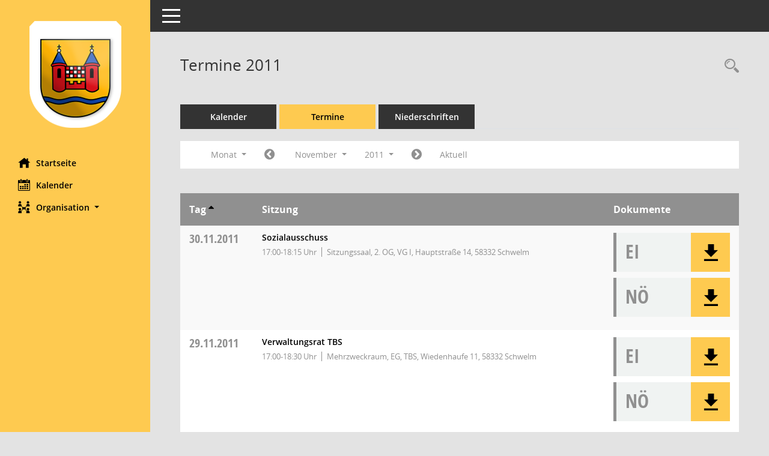

--- FILE ---
content_type: text/html; charset=UTF-8
request_url: https://ratsinfo.schwelm.de/sessionnet/bi/si0046.php?__cjahr=2011&__cmonat=11&__canz=1&__osidat=d&__osisb=a&__cselect=278528
body_size: 5720
content:
<!DOCTYPE html><html lang="de"  x-ms-format-detection="none"><head><meta charset="utf-8"><meta http-equiv="X-UA-Compatible" content="IE=edge"><meta name="viewport" content="width=device-width, initial-scale=1"><meta name="description" content=""><meta name="author" content="Somacos GmbH & Co. KG,https://www.somacos.de, SessionNet Version 5.5.3 KP5 bi (Layout 6)"><meta name="sessionnet" content="V:050503"/><link rel="shortcut icon" href="im/browser.ico" type="image/x-icon"/><link rel="apple-touch-icon" href="im/somacos57.png" /><link rel="help" href="yhelp1.php" title="Hilfe" /><link rel="start" href="info.php" title="Startseite" /><title>SessionNet | Termine 2011</title>
<script type="text/javascript">var smcGLOBAL_FUNCTION_STATUS_LOGON = 1;var smcStatus_Logon = false;</script>
<script type="text/javascript" src="yjavascript.js"></script><script type="text/javascript" src="js/shopjavascript.js"></script><meta name="format-detection" content="telephone=no, date=no, address=no, email=no" /><link href="css/styles6.css" rel="stylesheet"><link href="css/styles5_3.css" rel="stylesheet"><link href="css/styles5fct.css" rel="stylesheet"><link href="config/layout/schwelm/config.css" rel="stylesheet"><link id="smcglobalprintstyles" rel="stylesheet" type="text/css" media="print" href="css/styles5print.css"><link href="css/responsive.css" rel="stylesheet" media="(max-width:767px)"><link href="css/responsive3.css" rel="stylesheet" media="(max-width:767px)"><!--[if lt IE 9]><script src="js/smchtml5shiv.min.js"></script><script src="js/smcrespond.min.js"></script><![endif]--></head><body id="smc_body" class="smc-body">
<!-- #wrapper --><div id="wrapper" class="smclayout smc_page_si0046_layout"><div id="sidebar-wrapper" role="navigation" aria-label="Hauptmenü" class="smc-nav-config smc-pr-n"><div class="logo smc-config-logo"><a  href="info.php" title="Hier gelangen Sie zur Startseite dieser Webanwendung." aria-label="Hier gelangen Sie zur Startseite dieser Webanwendung." class="smce-a-u" ><img src="config/layout/schwelm/logo.png" class="img-responsive smc-img-logo" alt="Logo" /></a></div><ul id="sidebar-nav" class="nav nav-pills nav-stacked"><li class="nav-item smc-nav-online"><a  href="info.php" title="Hier gelangen Sie zur Startseite dieser Webanwendung." aria-label="Hier gelangen Sie zur Startseite dieser Webanwendung." class="smce-a-u nav-link smcmenu1 smc-ct1" ><i class="smc smc-home" aria-hidden="true"></i>Startseite</a></li> <li class="nav-item smc-nav-online"><a  href="si0040.php" title="Diese Seite enth&auml;lt eine kalendarische &Uuml;bersicht der Sitzungstermine f&uuml;r einen Monat." aria-label="Diese Seite enth&auml;lt eine kalendarische &Uuml;bersicht der Sitzungstermine f&uuml;r einen Monat." class="smce-a-u nav-link smcmenu1 smc-ct1" ><i class="smc smc-calendar" aria-hidden="true"></i>Kalender</a></li> <li class="nav-item smc-nav-online"><a id="smc_nav_group_org" aria-expanded="false" role="button" data-toggle="collapse" aria-controls="smc_nav_group_sub_org" href="#smc_nav_group_sub_org"><span><i class="smc smc-network-connection" aria-hidden="true"></i>Organisation</span> <span class="caret"></span></a><ul id="smc_nav_group_sub_org" class="nav collapse" role="menu" aria-labelledby="smc_nav_group_org"><li class="smc-nav-link"><a  href="kp0041.php" title="Diese Seite listet die Personen, die im Sitzungsdienst als Mitglieder registriert sind, auf. Als Filter dienen neben den Anfangsbuchstaben der Nachnamen die Zeitr&auml;ume." aria-label="Diese Seite listet die Personen, die im Sitzungsdienst als Mitglieder registriert sind, auf. Als Filter dienen neben den Anfangsbuchstaben der Nachnamen die Zeitr&auml;ume." class="smce-a-u" >Mandatstr&auml;ger</a></li><li class="smc-nav-link"><a  href="gr0040.php" title="Diese Seite zeigt eine Liste der Gremien, f&uuml;r die im Sitzungsdienst Informationen verwaltet werden. Als Filter stehen die Zeitr&auml;ume zur Verf&uuml;gung." aria-label="Diese Seite zeigt eine Liste der Gremien, f&uuml;r die im Sitzungsdienst Informationen verwaltet werden. Als Filter stehen die Zeitr&auml;ume zur Verf&uuml;gung." class="smce-a-u" >Gremien</a></li></ul></li>
</ul><!-- /Sidebar ende smcnav mandatos --></div>
<div id="page-content-wrapper">
<nav id="top-bar" class="navbar navbar-inverse" aria-label="Auswahlmenü"><div id="menu-toggle" class="collapsed" title="Navigation ein- bzw. ausblenden"><span class="sr-only">Toggle navigation</span><span class="icon-bar"></span><span class="icon-bar"></span><span class="icon-bar"></span></div><ul class="nav navbar-nav navbar-right">

</ul></nav>

<div class="page-title" role="navigation" aria-label="Seitentitel und Oberes Menü"><ul class="nav nav-pills smc-nav-actions float-right smc-pr-n" aria-label="Oberes Menü"><li><a  href="recherche.php" title="Rechercheauswahl anzeigen" aria-label="Rechercheauswahl anzeigen" class="" ><i class="smc smc-magnifier" aria-hidden="true"></i><span class="sr-only">Rechercheauswahl</span></a></li></ul><h1 class="smc_h1">Termine 2011</h1></div>

<div id="page-content" role="main" aria-label="Informationen">
<ul class="nav nav-tabs smcnoprint" id="smcregister" aria-label="Tab Navigation">
<li class="nav-item"><a  href="si0040.php" title="Diese Seite enth&auml;lt eine kalendarische &Uuml;bersicht der Sitzungstermine f&uuml;r einen Monat." aria-label="Diese Seite enth&auml;lt eine kalendarische &Uuml;bersicht der Sitzungstermine f&uuml;r einen Monat." class="smce-a-u nav-link" >Kalender</a></li><li class="nav-item active smc-ct1" aria-selected="true"><a  href="si0046.php" title="Diese Seite enth&auml;lt eine kompakte &Uuml;bersicht der Sitzungstermine. Sie enth&auml;lt die M&ouml;glichkeit, verschiedene Zeitr&auml;ume f&uuml;r die Sitzungsdarstellung zu w&auml;hlen." aria-label="Diese Seite enth&auml;lt eine kompakte &Uuml;bersicht der Sitzungstermine. Sie enth&auml;lt die M&ouml;glichkeit, verschiedene Zeitr&auml;ume f&uuml;r die Sitzungsdarstellung zu w&auml;hlen." class="smce-a-u nav-link" >Termine</a></li><li class="nav-item"><a  href="si0046.php?__cselect=147456&smcdatefct=q&smccont=12" title="Diese Seite enth&auml;lt eine kompakte &Uuml;bersicht der Sitzungen mit Freigabe für die Niederschrift. Sie enth&auml;lt die M&ouml;glichkeit, verschiedene Zeitr&auml;ume f&uuml;r die Sitzungsdarstellung zu w&auml;hlen." aria-label="Diese Seite enth&auml;lt eine kompakte &Uuml;bersicht der Sitzungen mit Freigabe für die Niederschrift. Sie enth&auml;lt die M&ouml;glichkeit, verschiedene Zeitr&auml;ume f&uuml;r die Sitzungsdarstellung zu w&auml;hlen." class="smce-a-u nav-link" >Niederschriften</a></li>
</ul>
<div id="smcfiltermenu" class="smcnoprint smc-filter-bar"><ul class="nav nav-pills">

<li class="nav-item dropdown xxx"><a aria-expanded="false" aria-haspopup="true" role="button" data-toggle="dropdown" class="nav-link dropdown-toggle" href="#">Monat <span class="caret"></span></a><ul class="smcfiltermenu_g8 dropdown-menu dropdown-menu-right"><a class="smce-a-u dropdown-item smcfiltermenu" href="si0046.php?__cselect=81920&__cfid=65536&__cjahr=2011&__osidat=d&__osisb=a&__canz=12&__cmonat=1" title="Jahr">Jahr</a><a class="smce-a-u dropdown-item smcfiltermenu" href="si0046.php?__cselect=147456&__cfid=131072&__cjahr=2011&__cmonat=10&__osidat=d&__osisb=a&__canz=3" title="Quartal">Quartal</a><a class="smce-a-u dropdown-item smcfiltermenuselected" href="si0046.php?__cselect=278528&__cfid=262144&__cjahr=2011&__cmonat=11&__osidat=d&__osisb=a&__canz=1" title="Monat">Monat</a></ul></li><li class="nav-item"><a  href="si0046.php?__cjahr=2011&__cmonat=10&__canz=1&__osidat=d&__osisb=a&__cselect=278528" title="Jahr: 2011 Monat: 10" aria-label="Jahr: 2011 Monat: 10" class="smce-a-u nav-link smcfiltermenuprev" ><i class="fa fa-chevron-circle-left smcfontawesome"></i></a></li>
<li class="nav-item dropdown"><a x="y" id="smce09060000000012" aria-expanded="false" aria-haspopup="true" aria-label="Monat auswählen" title="Monat auswählen" role="button" data-toggle="dropdown" class="nav-link dropdown-toggle" href="#">November <span class="caret"></span></a><div class="smcfiltermenumonth debug_l6_e dropdown-menu dropdown-menu-right" aria-labelledby="smce09060000000012"><a  href="si0046.php?__cjahr=2011&__cmonat=1&__canz=1&__osidat=d&__osisb=a&__cselect=278528" title="Jahr: 2011 Monat: 1" aria-label="Jahr: 2011 Monat: 1" class="smce-a-u dropdown-item smcfiltermenumonth debug_l6_b" >Januar</a><a  href="si0046.php?__cjahr=2011&__cmonat=2&__canz=1&__osidat=d&__osisb=a&__cselect=278528" title="Jahr: 2011 Monat: 2" aria-label="Jahr: 2011 Monat: 2" class="smce-a-u dropdown-item smcfiltermenumonth debug_l6_b" >Februar</a><a  href="si0046.php?__cjahr=2011&__cmonat=3&__canz=1&__osidat=d&__osisb=a&__cselect=278528" title="Jahr: 2011 Monat: 3" aria-label="Jahr: 2011 Monat: 3" class="smce-a-u dropdown-item smcfiltermenumonth debug_l6_b" >M&auml;rz</a><a  href="si0046.php?__cjahr=2011&__cmonat=4&__canz=1&__osidat=d&__osisb=a&__cselect=278528" title="Jahr: 2011 Monat: 4" aria-label="Jahr: 2011 Monat: 4" class="smce-a-u dropdown-item smcfiltermenumonth debug_l6_b" >April</a><a  href="si0046.php?__cjahr=2011&__cmonat=5&__canz=1&__osidat=d&__osisb=a&__cselect=278528" title="Jahr: 2011 Monat: 5" aria-label="Jahr: 2011 Monat: 5" class="smce-a-u dropdown-item smcfiltermenumonth debug_l6_b" >Mai</a><a  href="si0046.php?__cjahr=2011&__cmonat=6&__canz=1&__osidat=d&__osisb=a&__cselect=278528" title="Jahr: 2011 Monat: 6" aria-label="Jahr: 2011 Monat: 6" class="smce-a-u dropdown-item smcfiltermenumonth debug_l6_b" >Juni</a><a  href="si0046.php?__cjahr=2011&__cmonat=7&__canz=1&__osidat=d&__osisb=a&__cselect=278528" title="Jahr: 2011 Monat: 7" aria-label="Jahr: 2011 Monat: 7" class="smce-a-u dropdown-item smcfiltermenumonth debug_l6_b" >Juli</a><a  href="si0046.php?__cjahr=2011&__cmonat=8&__canz=1&__osidat=d&__osisb=a&__cselect=278528" title="Jahr: 2011 Monat: 8" aria-label="Jahr: 2011 Monat: 8" class="smce-a-u dropdown-item smcfiltermenumonth debug_l6_b" >August</a><a  href="si0046.php?__cjahr=2011&__cmonat=9&__canz=1&__osidat=d&__osisb=a&__cselect=278528" title="Jahr: 2011 Monat: 9" aria-label="Jahr: 2011 Monat: 9" class="smce-a-u dropdown-item smcfiltermenumonth debug_l6_b" >September</a><a  href="si0046.php?__cjahr=2011&__cmonat=10&__canz=1&__osidat=d&__osisb=a&__cselect=278528" title="Jahr: 2011 Monat: 10" aria-label="Jahr: 2011 Monat: 10" class="smce-a-u dropdown-item smcfiltermenumonth debug_l6_b" >Oktober</a><a  href="si0046.php?__cjahr=2011&__cmonat=11&__canz=1&__osidat=d&__osisb=a&__cselect=278528" title="Jahr: 2011 Monat: 11" aria-label="Jahr: 2011 Monat: 11" class="smce-a-u dropdown-item smcfiltermenumonth debug_l6_b" >November</a><a  href="si0046.php?__cjahr=2011&__cmonat=12&__canz=1&__osidat=d&__osisb=a&__cselect=278528" title="Jahr: 2011 Monat: 12" aria-label="Jahr: 2011 Monat: 12" class="smce-a-u dropdown-item smcfiltermenumonth debug_l6_b" >Dezember</a></div></li>
<li class="nav-item dropdown smc-dropdown-short"><a x="y" id="smce09060000000001" aria-expanded="false" aria-haspopup="true" aria-label="Jahr auswählen" title="Jahr auswählen" role="button" data-toggle="dropdown" class="nav-link dropdown-toggle" href="#">2011 <span class="caret"></span></a><div class="smcfiltermenuyear dropdown-menu dropdown-menu-right" aria-labelledby="smce09060000000001"><a  href="si0046.php?__cjahr=2028&__cmonat=11&__canz=1&__osidat=d&__osisb=a&__cselect=278528" title="Jahr: 2028 Monat: 11" aria-label="Jahr: 2028 Monat: 11" class="smce-a-u dropdown-item smcfiltermenuyear" >2028</a><a  href="si0046.php?__cjahr=2027&__cmonat=11&__canz=1&__osidat=d&__osisb=a&__cselect=278528" title="Jahr: 2027 Monat: 11" aria-label="Jahr: 2027 Monat: 11" class="smce-a-u dropdown-item smcfiltermenuyear" >2027</a><a  href="si0046.php?__cjahr=2026&__cmonat=11&__canz=1&__osidat=d&__osisb=a&__cselect=278528" title="Jahr: 2026 Monat: 11" aria-label="Jahr: 2026 Monat: 11" class="smce-a-u dropdown-item smcfiltermenuyear smcfiltermenuyearnow" >2026</a><a  href="si0046.php?__cjahr=2025&__cmonat=11&__canz=1&__osidat=d&__osisb=a&__cselect=278528" title="Jahr: 2025 Monat: 11" aria-label="Jahr: 2025 Monat: 11" class="smce-a-u dropdown-item smcfiltermenuyear" >2025</a><a  href="si0046.php?__cjahr=2024&__cmonat=11&__canz=1&__osidat=d&__osisb=a&__cselect=278528" title="Jahr: 2024 Monat: 11" aria-label="Jahr: 2024 Monat: 11" class="smce-a-u dropdown-item smcfiltermenuyear" >2024</a><a  href="si0046.php?__cjahr=2023&__cmonat=11&__canz=1&__osidat=d&__osisb=a&__cselect=278528" title="Jahr: 2023 Monat: 11" aria-label="Jahr: 2023 Monat: 11" class="smce-a-u dropdown-item smcfiltermenuyear" >2023</a><a  href="si0046.php?__cjahr=2022&__cmonat=11&__canz=1&__osidat=d&__osisb=a&__cselect=278528" title="Jahr: 2022 Monat: 11" aria-label="Jahr: 2022 Monat: 11" class="smce-a-u dropdown-item smcfiltermenuyear" >2022</a><a  href="si0046.php?__cjahr=2021&__cmonat=11&__canz=1&__osidat=d&__osisb=a&__cselect=278528" title="Jahr: 2021 Monat: 11" aria-label="Jahr: 2021 Monat: 11" class="smce-a-u dropdown-item smcfiltermenuyear" >2021</a><a  href="si0046.php?__cjahr=2020&__cmonat=11&__canz=1&__osidat=d&__osisb=a&__cselect=278528" title="Jahr: 2020 Monat: 11" aria-label="Jahr: 2020 Monat: 11" class="smce-a-u dropdown-item smcfiltermenuyear" >2020</a><a  href="si0046.php?__cjahr=2019&__cmonat=11&__canz=1&__osidat=d&__osisb=a&__cselect=278528" title="Jahr: 2019 Monat: 11" aria-label="Jahr: 2019 Monat: 11" class="smce-a-u dropdown-item smcfiltermenuyear" >2019</a><a  href="si0046.php?__cjahr=2018&__cmonat=11&__canz=1&__osidat=d&__osisb=a&__cselect=278528" title="Jahr: 2018 Monat: 11" aria-label="Jahr: 2018 Monat: 11" class="smce-a-u dropdown-item smcfiltermenuyear" >2018</a><a  href="si0046.php?__cjahr=2017&__cmonat=11&__canz=1&__osidat=d&__osisb=a&__cselect=278528" title="Jahr: 2017 Monat: 11" aria-label="Jahr: 2017 Monat: 11" class="smce-a-u dropdown-item smcfiltermenuyear" >2017</a><a  href="si0046.php?__cjahr=2016&__cmonat=11&__canz=1&__osidat=d&__osisb=a&__cselect=278528" title="Jahr: 2016 Monat: 11" aria-label="Jahr: 2016 Monat: 11" class="smce-a-u dropdown-item smcfiltermenuyear" >2016</a><a  href="si0046.php?__cjahr=2015&__cmonat=11&__canz=1&__osidat=d&__osisb=a&__cselect=278528" title="Jahr: 2015 Monat: 11" aria-label="Jahr: 2015 Monat: 11" class="smce-a-u dropdown-item smcfiltermenuyear" >2015</a><a  href="si0046.php?__cjahr=2014&__cmonat=11&__canz=1&__osidat=d&__osisb=a&__cselect=278528" title="Jahr: 2014 Monat: 11" aria-label="Jahr: 2014 Monat: 11" class="smce-a-u dropdown-item smcfiltermenuyear" >2014</a><a  href="si0046.php?__cjahr=2013&__cmonat=11&__canz=1&__osidat=d&__osisb=a&__cselect=278528" title="Jahr: 2013 Monat: 11" aria-label="Jahr: 2013 Monat: 11" class="smce-a-u dropdown-item smcfiltermenuyear" >2013</a><a  href="si0046.php?__cjahr=2012&__cmonat=11&__canz=1&__osidat=d&__osisb=a&__cselect=278528" title="Jahr: 2012 Monat: 11" aria-label="Jahr: 2012 Monat: 11" class="smce-a-u dropdown-item smcfiltermenuyear" >2012</a><a  href="si0046.php?__cjahr=2011&__cmonat=11&__canz=1&__osidat=d&__osisb=a&__cselect=278528" title="Jahr: 2011 Monat: 11" aria-label="Jahr: 2011 Monat: 11" class="smce-a-u dropdown-item smcfiltermenuyear smcfiltermenuselected" >2011</a><a  href="si0046.php?__cjahr=2010&__cmonat=11&__canz=1&__osidat=d&__osisb=a&__cselect=278528" title="Jahr: 2010 Monat: 11" aria-label="Jahr: 2010 Monat: 11" class="smce-a-u dropdown-item smcfiltermenuyear" >2010</a><a  href="si0046.php?__cjahr=2009&__cmonat=11&__canz=1&__osidat=d&__osisb=a&__cselect=278528" title="Jahr: 2009 Monat: 11" aria-label="Jahr: 2009 Monat: 11" class="smce-a-u dropdown-item smcfiltermenuyear" >2009</a><a  href="si0046.php?__cjahr=2008&__cmonat=11&__canz=1&__osidat=d&__osisb=a&__cselect=278528" title="Jahr: 2008 Monat: 11" aria-label="Jahr: 2008 Monat: 11" class="smce-a-u dropdown-item smcfiltermenuyear" >2008</a><a  href="si0046.php?__cjahr=2007&__cmonat=11&__canz=1&__osidat=d&__osisb=a&__cselect=278528" title="Jahr: 2007 Monat: 11" aria-label="Jahr: 2007 Monat: 11" class="smce-a-u dropdown-item smcfiltermenuyear" >2007</a><a  href="si0046.php?__cjahr=2006&__cmonat=11&__canz=1&__osidat=d&__osisb=a&__cselect=278528" title="Jahr: 2006 Monat: 11" aria-label="Jahr: 2006 Monat: 11" class="smce-a-u dropdown-item smcfiltermenuyear" >2006</a><a  href="si0046.php?__cjahr=2005&__cmonat=11&__canz=1&__osidat=d&__osisb=a&__cselect=278528" title="Jahr: 2005 Monat: 11" aria-label="Jahr: 2005 Monat: 11" class="smce-a-u dropdown-item smcfiltermenuyear" >2005</a><a  href="si0046.php?__cjahr=2004&__cmonat=11&__canz=1&__osidat=d&__osisb=a&__cselect=278528" title="Jahr: 2004 Monat: 11" aria-label="Jahr: 2004 Monat: 11" class="smce-a-u dropdown-item smcfiltermenuyear" >2004</a><a  href="si0046.php?__cjahr=2003&__cmonat=11&__canz=1&__osidat=d&__osisb=a&__cselect=278528" title="Jahr: 2003 Monat: 11" aria-label="Jahr: 2003 Monat: 11" class="smce-a-u dropdown-item smcfiltermenuyear" >2003</a><a  href="si0046.php?__cjahr=2002&__cmonat=11&__canz=1&__osidat=d&__osisb=a&__cselect=278528" title="Jahr: 2002 Monat: 11" aria-label="Jahr: 2002 Monat: 11" class="smce-a-u dropdown-item smcfiltermenuyear" >2002</a><a  href="si0046.php?__cjahr=2001&__cmonat=11&__canz=1&__osidat=d&__osisb=a&__cselect=278528" title="Jahr: 2001 Monat: 11" aria-label="Jahr: 2001 Monat: 11" class="smce-a-u dropdown-item smcfiltermenuyear" >2001</a><a  href="si0046.php?__cjahr=2000&__cmonat=11&__canz=1&__osidat=d&__osisb=a&__cselect=278528" title="Jahr: 2000 Monat: 11" aria-label="Jahr: 2000 Monat: 11" class="smce-a-u dropdown-item smcfiltermenuyear" >2000</a></div></li>
<li class="nav-item"><a  href="si0046.php?__cjahr=2011&__cmonat=12&__canz=1&__osidat=d&__osisb=a&__cselect=278528" title="Jahr: 2011 Monat: 12" aria-label="Jahr: 2011 Monat: 12" class="smce-a-u nav-link smcfiltermenunext debug_l6_13" ><i class="fa fa-chevron-circle-right smcfontawesome"></i></a></li><li class="nav-item"><a  href="si0046.php?__cjahr=2026&__cmonat=1&__canz=1&__osidat=d&__osisb=a&__cselect=278528" title="Monat: Aktuell" aria-label="Monat: Aktuell" class="smce-a-u nav-link smcfiltermenunow smcdebugnow3" >Aktuell</a></li>
</ul>
</div>
<br />
<!-- table-responsive --><table id="smc_page_si0046_contenttable1" class="table table-striped smc-table smc-table-striped smc-table-responsive smctablesitzungen">
<thead class="smc-t-r-l"><tr><th class="sidat_tag">Tag&nbsp;<span class="smc-pr-n"><a  href="si0046.php?__osidat=a&__cjahr=2011&__cmonat=11&__canz=1&__osisb=a&__cselect=278528" title="Sortieren: nach Tag aufsteigend" aria-label="Sortieren: nach Tag aufsteigend" class="smce-a-u" ><i class="fa fa-sort-asc" aria-hidden="true"></i></a></span></th><th class="silink">Sitzung</th><th class="sidocs">Dokumente</th>
</tr><!-- /tr-responsive --></thead>
<tbody>
<tr class="smc-t-r-l"><td data-label="&nbsp;" class="smc-t-cl991 sidat_tag"><a title="Mittwoch" class="weekday smc-1x "><span class="smc-weekday-short smc-text-inline-991">Mi&nbsp;</span>30.11.2011</a></td><td data-label="Sitzung" class="smc-t-cl991 silink"><div class="smc-el-h "><a  href="si0057.php?__ksinr=1164" title="Details anzeigen: Sozialausschuss 30.11.2011" aria-label="Details anzeigen: Sozialausschuss 30.11.2011" class="smce-a-u smc-link-normal smc_doc smc_datatype_si" >Sozialausschuss</a></div><ul class="list-inline smc-detail-list"><li class="list-inline-item">17:00-18:15&nbsp;Uhr</li><li class="list-inline-item">Sitzungssaal, 2. OG, VG I, Hauptstraße 14, 58332 Schwelm</li></ul></td><td class="smc-t-cl991 sidocs"><div class="smc-dg-c-3-12 smc-documents smce-do-1 smc-pr-nsmc-doc-dakurz-box smc-doc-size-1 flex-column">
<div id="smcy00090000020097" class="col-lg-12 smc-d-el"><div id="smcb00090000020097" class="smc-xxdat smc-default default smc-box-type-1 smc-dg-b1"><div class="smc smc-doc-icon"><i class="smc smc-doc-dakurz smc-doc-dakurz-1 smc-doc-symbol  smc_field_danr_3" aria-hidden="true">EI</i></div><div class="smc-doc-content smcc-s1-n smce-m-1"><div id="smcg00090000020097"  class="smc-action-group smc-action-group-lg ml-auto" role="group"><a  href="getfile.php?id=20097&type=do" title="Dokument Download Dateityp: pdf" aria-label="Dokument Download Dateityp: pdf" role="button" class="btn btn-blue" id="smcs00090000020097" ><i role="button" class="smc smc-download" aria-hidden="true"></i></a></div><div class="smc-el-h smc-text-block-991 smc-t-r991"><a  href="getfile.php?id=20097&type=do" title="Dokument Download Dateityp: pdf" aria-label="Dokument Download Dateityp: pdf" class="smce-a-u smc-text-block-991 smc-t-r991" >Einladung</a></div></div></div>
</div>
<div id="smcy00090000020523" class="col-lg-12 smc-d-el"><div id="smcb00090000020523" class="smc-xxdat smc-default default smc-box-type-1 smc-dg-b1"><div class="smc smc-doc-icon"><i class="smc smc-doc-dakurz smc-doc-dakurz-1 smc-doc-symbol  smc_field_danr_5" aria-hidden="true">NÖ</i></div><div class="smc-doc-content smcc-s1-n smce-m-1"><div id="smcg00090000020523"  class="smc-action-group smc-action-group-lg ml-auto" role="group"><a  href="getfile.php?id=20523&type=do" title="Dokument Download Dateityp: pdf" aria-label="Dokument Download Dateityp: pdf" role="button" class="btn btn-blue" id="smcs00090000020523" ><i role="button" class="smc smc-download" aria-hidden="true"></i></a></div><div class="smc-el-h smc-text-block-991 smc-t-r991"><a  href="getfile.php?id=20523&type=do" title="Dokument Download Dateityp: pdf" aria-label="Dokument Download Dateityp: pdf" class="smce-a-u smc-text-block-991 smc-t-r991" >Niederschrift Öffentlich</a></div></div></div>
</div>
<!--SMCPHDOCFCT--></div></td>
</tr>
<tr class="smc-t-r-l"><td data-label="&nbsp;" class="smc-t-cl991 sidat_tag"><a title="Dienstag" class="weekday smc-1x "><span class="smc-weekday-short smc-text-inline-991">Di&nbsp;</span>29.11.2011</a></td><td data-label="Sitzung" class="smc-t-cl991 silink"><div class="smc-el-h "><a  href="si0057.php?__ksinr=1173" title="Details anzeigen: Verwaltungsrat TBS 29.11.2011" aria-label="Details anzeigen: Verwaltungsrat TBS 29.11.2011" class="smce-a-u smc-link-normal smc_doc smc_datatype_si" >Verwaltungsrat TBS</a></div><ul class="list-inline smc-detail-list"><li class="list-inline-item">17:00-18:30&nbsp;Uhr</li><li class="list-inline-item">Mehrzweckraum, EG, TBS, Wiedenhaufe 11, 58332 Schwelm</li></ul></td><td class="smc-t-cl991 sidocs"><div class="smc-dg-c-3-12 smc-documents smce-do-1 smc-pr-nsmc-doc-dakurz-box smc-doc-size-1 flex-column">
<div id="smcy00090000020084" class="col-lg-12 smc-d-el"><div id="smcb00090000020084" class="smc-xxdat smc-default default smc-box-type-1 smc-dg-b1"><div class="smc smc-doc-icon"><i class="smc smc-doc-dakurz smc-doc-dakurz-1 smc-doc-symbol  smc_field_danr_3" aria-hidden="true">EI</i></div><div class="smc-doc-content smcc-s1-n smce-m-1"><div id="smcg00090000020084"  class="smc-action-group smc-action-group-lg ml-auto" role="group"><a  href="getfile.php?id=20084&type=do" title="Dokument Download Dateityp: pdf" aria-label="Dokument Download Dateityp: pdf" role="button" class="btn btn-blue" id="smcs00090000020084" ><i role="button" class="smc smc-download" aria-hidden="true"></i></a></div><div class="smc-el-h smc-text-block-991 smc-t-r991"><a  href="getfile.php?id=20084&type=do" title="Dokument Download Dateityp: pdf" aria-label="Dokument Download Dateityp: pdf" class="smce-a-u smc-text-block-991 smc-t-r991" >Einladung TBS</a></div></div></div>
</div>
<div id="smcy00090000020425" class="col-lg-12 smc-d-el"><div id="smcb00090000020425" class="smc-xxdat smc-default default smc-box-type-1 smc-dg-b1"><div class="smc smc-doc-icon"><i class="smc smc-doc-dakurz smc-doc-dakurz-1 smc-doc-symbol  smc_field_danr_5" aria-hidden="true">NÖ</i></div><div class="smc-doc-content smcc-s1-n smce-m-1"><div id="smcg00090000020425"  class="smc-action-group smc-action-group-lg ml-auto" role="group"><a  href="getfile.php?id=20425&type=do" title="Dokument Download Dateityp: pdf" aria-label="Dokument Download Dateityp: pdf" role="button" class="btn btn-blue" id="smcs00090000020425" ><i role="button" class="smc smc-download" aria-hidden="true"></i></a></div><div class="smc-el-h smc-text-block-991 smc-t-r991"><a  href="getfile.php?id=20425&type=do" title="Dokument Download Dateityp: pdf" aria-label="Dokument Download Dateityp: pdf" class="smce-a-u smc-text-block-991 smc-t-r991" >Niederschrift Öffentlich TBS</a></div></div></div>
</div>
<!--SMCPHDOCFCT--></div></td>
</tr>
<tr class="smc-t-r-l"><td data-label="&nbsp;" class="smc-t-cl991 sidat_tag"><a title="Dienstag" class="weekday smc-1x "><span class="smc-weekday-short smc-text-inline-991">Di&nbsp;</span>22.11.2011</a></td><td data-label="Sitzung" class="smc-t-cl991 silink"><div class="smc-el-h "><a  href="si0057.php?__ksinr=1160" title="Details anzeigen: Liegenschaftsausschuss * 22.11.2011" aria-label="Details anzeigen: Liegenschaftsausschuss * 22.11.2011" class="smce-a-u smc-link-normal smc_doc smc_datatype_si" >Liegenschaftsausschuss *</a></div><ul class="list-inline smc-detail-list"><li class="list-inline-item">17:00-17:50&nbsp;Uhr</li><li class="list-inline-item">Sitzungssaal, 2. OG, VG I, Hauptstraße 14, 58332 Schwelm</li></ul></td><td class="smc-t-cl991 sidocs"><div class="smc-dg-c-3-12 smc-documents smce-do-1 smc-pr-nsmc-doc-dakurz-box smc-doc-size-1 flex-column">
<div id="smcy00090000019896" class="col-lg-12 smc-d-el"><div id="smcb00090000019896" class="smc-xxdat smc-default default smc-box-type-1 smc-dg-b1"><div class="smc smc-doc-icon"><i class="smc smc-doc-dakurz smc-doc-dakurz-1 smc-doc-symbol  smc_field_danr_3" aria-hidden="true">EI</i></div><div class="smc-doc-content smcc-s1-n smce-m-1"><div id="smcg00090000019896"  class="smc-action-group smc-action-group-lg ml-auto" role="group"><a  href="getfile.php?id=19896&type=do" title="Dokument Download Dateityp: pdf" aria-label="Dokument Download Dateityp: pdf" role="button" class="btn btn-blue" id="smcs00090000019896" ><i role="button" class="smc smc-download" aria-hidden="true"></i></a></div><div class="smc-el-h smc-text-block-991 smc-t-r991"><a  href="getfile.php?id=19896&type=do" title="Dokument Download Dateityp: pdf" aria-label="Dokument Download Dateityp: pdf" class="smce-a-u smc-text-block-991 smc-t-r991" >Einladung</a></div></div></div>
</div>
<div id="smcy00090000020708" class="col-lg-12 smc-d-el"><div id="smcb00090000020708" class="smc-xxdat smc-default default smc-box-type-1 smc-dg-b1"><div class="smc smc-doc-icon"><i class="smc smc-doc-dakurz smc-doc-dakurz-1 smc-doc-symbol  smc_field_danr_5" aria-hidden="true">NÖ</i></div><div class="smc-doc-content smcc-s1-n smce-m-1"><div id="smcg00090000020708"  class="smc-action-group smc-action-group-lg ml-auto" role="group"><a  href="getfile.php?id=20708&type=do" title="Dokument Download Dateityp: pdf" aria-label="Dokument Download Dateityp: pdf" role="button" class="btn btn-blue" id="smcs00090000020708" ><i role="button" class="smc smc-download" aria-hidden="true"></i></a></div><div class="smc-el-h smc-text-block-991 smc-t-r991"><a  href="getfile.php?id=20708&type=do" title="Dokument Download Dateityp: pdf" aria-label="Dokument Download Dateityp: pdf" class="smce-a-u smc-text-block-991 smc-t-r991" >Niederschrift Öffentlich</a></div></div></div>
</div>
<!--SMCPHDOCFCT--></div></td>
</tr>
<tr class="smc-t-r-l"><td data-label="&nbsp;" class="smc-t-cl991 sidat_tag"><a title="Montag" class="weekday smc-1x "><span class="smc-weekday-short smc-text-inline-991">Mo&nbsp;</span>21.11.2011</a></td><td data-label="Sitzung" class="smc-t-cl991 silink"><div class="smc-el-h ">Sozialbezirksvorsteher<!--SMCINFO:si.bi.0.0.2.1.16.1.1 --></div><ul class="list-inline smc-detail-list"><li class="list-inline-item">16:00&nbsp;Uhr</li><li class="list-inline-item">Konferenzraum 204, 2. OG, VG I, Hauptstraße 14</li></ul></td><td class="smc-t-cl991 sidocs"></td>
</tr>
<tr class="smc-t-r-l"><td data-label="&nbsp;" class="smc-t-cl991 sidat_tag"><a title="Donnerstag" class="weekday smc-1x "><span class="smc-weekday-short smc-text-inline-991">Do&nbsp;</span>17.11.2011</a></td><td data-label="Sitzung" class="smc-t-cl991 silink"><div class="smc-el-h "><a  href="si0057.php?__ksinr=1367" title="Details anzeigen: Hauptausschuss 17.11.2011" aria-label="Details anzeigen: Hauptausschuss 17.11.2011" class="smce-a-u smc-link-normal smc_doc smc_datatype_si" >Hauptausschuss</a></div><ul class="list-inline smc-detail-list"><li class="list-inline-item">17:00-19:15&nbsp;Uhr</li><li class="list-inline-item">Sitzungssaal, 2. OG, VG I, Hauptstraße 14, 58332 Schwelm</li></ul></td><td class="smc-t-cl991 sidocs"><div class="smc-dg-c-3-12 smc-documents smce-do-1 smc-pr-nsmc-doc-dakurz-box smc-doc-size-1 flex-column">
<div id="smcy00090000019945" class="col-lg-12 smc-d-el"><div id="smcb00090000019945" class="smc-xxdat smc-default default smc-box-type-1 smc-dg-b1"><div class="smc smc-doc-icon"><i class="smc smc-doc-dakurz smc-doc-dakurz-1 smc-doc-symbol  smc_field_danr_3" aria-hidden="true">EI</i></div><div class="smc-doc-content smcc-s1-n smce-m-1"><div id="smcg00090000019945"  class="smc-action-group smc-action-group-lg ml-auto" role="group"><a  href="getfile.php?id=19945&type=do" title="Dokument Download Dateityp: pdf" aria-label="Dokument Download Dateityp: pdf" role="button" class="btn btn-blue" id="smcs00090000019945" ><i role="button" class="smc smc-download" aria-hidden="true"></i></a></div><div class="smc-el-h smc-text-block-991 smc-t-r991"><a  href="getfile.php?id=19945&type=do" title="Dokument Download Dateityp: pdf" aria-label="Dokument Download Dateityp: pdf" class="smce-a-u smc-text-block-991 smc-t-r991" >Einladung</a></div></div></div>
</div>
<div id="smcy00090000020664" class="col-lg-12 smc-d-el"><div id="smcb00090000020664" class="smc-xxdat smc-default default smc-box-type-1 smc-dg-b1"><div class="smc smc-doc-icon"><i class="smc smc-doc-dakurz smc-doc-dakurz-1 smc-doc-symbol  smc_field_danr_5" aria-hidden="true">NÖ</i></div><div class="smc-doc-content smcc-s1-n smce-m-1"><div id="smcg00090000020664"  class="smc-action-group smc-action-group-lg ml-auto" role="group"><a  href="getfile.php?id=20664&type=do" title="Dokument Download Dateityp: pdf" aria-label="Dokument Download Dateityp: pdf" role="button" class="btn btn-blue" id="smcs00090000020664" ><i role="button" class="smc smc-download" aria-hidden="true"></i></a></div><div class="smc-el-h smc-text-block-991 smc-t-r991"><a  href="getfile.php?id=20664&type=do" title="Dokument Download Dateityp: pdf" aria-label="Dokument Download Dateityp: pdf" class="smce-a-u smc-text-block-991 smc-t-r991" >Niederschrift Öffentlich</a></div></div></div>
</div>
<!--SMCPHDOCFCT--></div></td>
</tr>
<tr class="smc-t-r-l"><td data-label="&nbsp;" class="smc-t-cl991 sidat_tag"><a title="Mittwoch" class="weekday smc-1x "><span class="smc-weekday-short smc-text-inline-991">Mi&nbsp;</span>16.11.2011</a></td><td data-label="Sitzung" class="smc-t-cl991 silink"><div class="smc-el-h "><a  href="si0057.php?__ksinr=1304" title="Details anzeigen: Sportausschuss 16.11.2011" aria-label="Details anzeigen: Sportausschuss 16.11.2011" class="smce-a-u smc-link-normal smc_doc smc_datatype_si" >Sportausschuss</a></div><ul class="list-inline smc-detail-list"><li class="list-inline-item">17:00-18:10&nbsp;Uhr</li><li class="list-inline-item">Sitzungssaal, 2. OG, VG I, Hauptstraße 14, 58332 Schwelm</li></ul></td><td class="smc-t-cl991 sidocs"><div class="smc-dg-c-3-12 smc-documents smce-do-1 smc-pr-nsmc-doc-dakurz-box smc-doc-size-1 flex-column">
<div id="smcy00090000019959" class="col-lg-12 smc-d-el"><div id="smcb00090000019959" class="smc-xxdat smc-default default smc-box-type-1 smc-dg-b1"><div class="smc smc-doc-icon"><i class="smc smc-doc-dakurz smc-doc-dakurz-1 smc-doc-symbol  smc_field_danr_3" aria-hidden="true">EI</i></div><div class="smc-doc-content smcc-s1-n smce-m-1"><div id="smcg00090000019959"  class="smc-action-group smc-action-group-lg ml-auto" role="group"><a  href="getfile.php?id=19959&type=do" title="Dokument Download Dateityp: pdf" aria-label="Dokument Download Dateityp: pdf" role="button" class="btn btn-blue" id="smcs00090000019959" ><i role="button" class="smc smc-download" aria-hidden="true"></i></a></div><div class="smc-el-h smc-text-block-991 smc-t-r991"><a  href="getfile.php?id=19959&type=do" title="Dokument Download Dateityp: pdf" aria-label="Dokument Download Dateityp: pdf" class="smce-a-u smc-text-block-991 smc-t-r991" >Einladung</a></div></div></div>
</div>
<div id="smcy00090000020118" class="col-lg-12 smc-d-el"><div id="smcb00090000020118" class="smc-xxdat smc-default default smc-box-type-1 smc-dg-b1"><div class="smc smc-doc-icon"><i class="smc smc-doc-dakurz smc-doc-dakurz-1 smc-doc-symbol  smc_field_danr_5" aria-hidden="true">NÖ</i></div><div class="smc-doc-content smcc-s1-n smce-m-1"><div id="smcg00090000020118"  class="smc-action-group smc-action-group-lg ml-auto" role="group"><a  href="getfile.php?id=20118&type=do" title="Dokument Download Dateityp: pdf" aria-label="Dokument Download Dateityp: pdf" role="button" class="btn btn-blue" id="smcs00090000020118" ><i role="button" class="smc smc-download" aria-hidden="true"></i></a></div><div class="smc-el-h smc-text-block-991 smc-t-r991"><a  href="getfile.php?id=20118&type=do" title="Dokument Download Dateityp: pdf" aria-label="Dokument Download Dateityp: pdf" class="smce-a-u smc-text-block-991 smc-t-r991" >Niederschrift Öffentlich</a></div></div></div>
</div>
<!--SMCPHDOCFCT--></div></td>
</tr>
<tr class="smc-t-r-l"><td data-label="&nbsp;" class="smc-t-cl991 sidat_tag"><a title="Dienstag" class="weekday smc-1x "><span class="smc-weekday-short smc-text-inline-991">Di&nbsp;</span>15.11.2011</a></td><td data-label="Sitzung" class="smc-t-cl991 silink"><div class="smc-el-h "><a  href="si0057.php?__ksinr=1156" title="Details anzeigen: Schulausschuss 15.11.2011" aria-label="Details anzeigen: Schulausschuss 15.11.2011" class="smce-a-u smc-link-normal smc_doc smc_datatype_si" >Schulausschuss</a></div><ul class="list-inline smc-detail-list"><li class="list-inline-item">17:00-18:20&nbsp;Uhr</li><li class="list-inline-item">Sitzungssaal, 2. OG, VG I, Hauptstraße 14, 58332 Schwelm</li></ul></td><td class="smc-t-cl991 sidocs"><div class="smc-dg-c-3-12 smc-documents smce-do-1 smc-pr-nsmc-doc-dakurz-box smc-doc-size-1 flex-column">
<div id="smcy00090000019958" class="col-lg-12 smc-d-el"><div id="smcb00090000019958" class="smc-xxdat smc-default default smc-box-type-1 smc-dg-b1"><div class="smc smc-doc-icon"><i class="smc smc-doc-dakurz smc-doc-dakurz-1 smc-doc-symbol  smc_field_danr_3" aria-hidden="true">EI</i></div><div class="smc-doc-content smcc-s1-n smce-m-1"><div id="smcg00090000019958"  class="smc-action-group smc-action-group-lg ml-auto" role="group"><a  href="getfile.php?id=19958&type=do" title="Dokument Download Dateityp: pdf" aria-label="Dokument Download Dateityp: pdf" role="button" class="btn btn-blue" id="smcs00090000019958" ><i role="button" class="smc smc-download" aria-hidden="true"></i></a></div><div class="smc-el-h smc-text-block-991 smc-t-r991"><a  href="getfile.php?id=19958&type=do" title="Dokument Download Dateityp: pdf" aria-label="Dokument Download Dateityp: pdf" class="smce-a-u smc-text-block-991 smc-t-r991" >Einladung</a></div></div></div>
</div>
<div id="smcy00090000020107" class="col-lg-12 smc-d-el"><div id="smcb00090000020107" class="smc-xxdat smc-default default smc-box-type-1 smc-dg-b1"><div class="smc smc-doc-icon"><i class="smc smc-doc-dakurz smc-doc-dakurz-1 smc-doc-symbol  smc_field_danr_5" aria-hidden="true">NÖ</i></div><div class="smc-doc-content smcc-s1-n smce-m-1"><div id="smcg00090000020107"  class="smc-action-group smc-action-group-lg ml-auto" role="group"><a  href="getfile.php?id=20107&type=do" title="Dokument Download Dateityp: pdf" aria-label="Dokument Download Dateityp: pdf" role="button" class="btn btn-blue" id="smcs00090000020107" ><i role="button" class="smc smc-download" aria-hidden="true"></i></a></div><div class="smc-el-h smc-text-block-991 smc-t-r991"><a  href="getfile.php?id=20107&type=do" title="Dokument Download Dateityp: pdf" aria-label="Dokument Download Dateityp: pdf" class="smce-a-u smc-text-block-991 smc-t-r991" >Niederschrift Öffentlich</a></div></div></div>
</div>
<!--SMCPHDOCFCT--></div></td>
</tr>
<tr class="smc-t-r-l"><td data-label="&nbsp;" class="smc-t-cl991 sidat_tag"><a title="Montag" class="weekday smc-1x "><span class="smc-weekday-short smc-text-inline-991">Mo&nbsp;</span>14.11.2011</a></td><td data-label="Sitzung" class="smc-t-cl991 silink"><div class="smc-el-h "><a  href="si0057.php?__ksinr=1155" title="Details anzeigen: Jugendhilfeausschuss 14.11.2011" aria-label="Details anzeigen: Jugendhilfeausschuss 14.11.2011" class="smce-a-u smc-link-normal smc_doc smc_datatype_si" >Jugendhilfeausschuss</a></div><ul class="list-inline smc-detail-list"><li class="list-inline-item">17:00-20:00&nbsp;Uhr</li><li class="list-inline-item">Sitzungssaal, 2. OG, VG I, Hauptstraße 14, 58332 Schwelm</li></ul></td><td class="smc-t-cl991 sidocs"><div class="smc-dg-c-3-12 smc-documents smce-do-1 smc-pr-nsmc-doc-dakurz-box smc-doc-size-1 flex-column">
<div id="smcy00090000018132" class="col-lg-12 smc-d-el"><div id="smcb00090000018132" class="smc-xxdat smc-default default smc-box-type-1 smc-dg-b1"><div class="smc smc-doc-icon"><i class="smc smc-doc-dakurz smc-doc-dakurz-1 smc-doc-symbol  smc_field_danr_3" aria-hidden="true">EI</i></div><div class="smc-doc-content smcc-s1-n smce-m-1"><div id="smcg00090000018132"  class="smc-action-group smc-action-group-lg ml-auto" role="group"><a  href="getfile.php?id=18132&type=do" title="Dokument Download Dateityp: pdf" aria-label="Dokument Download Dateityp: pdf" role="button" class="btn btn-blue" id="smcs00090000018132" ><i role="button" class="smc smc-download" aria-hidden="true"></i></a></div><div class="smc-el-h smc-text-block-991 smc-t-r991"><a  href="getfile.php?id=18132&type=do" title="Dokument Download Dateityp: pdf" aria-label="Dokument Download Dateityp: pdf" class="smce-a-u smc-text-block-991 smc-t-r991" >Einladung</a></div></div></div>
</div>
<div id="smcy00090000020261" class="col-lg-12 smc-d-el"><div id="smcb00090000020261" class="smc-xxdat smc-default default smc-box-type-1 smc-dg-b1"><div class="smc smc-doc-icon"><i class="smc smc-doc-dakurz smc-doc-dakurz-1 smc-doc-symbol  smc_field_danr_5" aria-hidden="true">NÖ</i></div><div class="smc-doc-content smcc-s1-n smce-m-1"><div id="smcg00090000020261"  class="smc-action-group smc-action-group-lg ml-auto" role="group"><a  href="getfile.php?id=20261&type=do" title="Dokument Download Dateityp: pdf" aria-label="Dokument Download Dateityp: pdf" role="button" class="btn btn-blue" id="smcs00090000020261" ><i role="button" class="smc smc-download" aria-hidden="true"></i></a></div><div class="smc-el-h smc-text-block-991 smc-t-r991"><a  href="getfile.php?id=20261&type=do" title="Dokument Download Dateityp: pdf" aria-label="Dokument Download Dateityp: pdf" class="smce-a-u smc-text-block-991 smc-t-r991" >Niederschrift Öffentlich</a></div></div></div>
</div>
<!--SMCPHDOCFCT--></div></td>
</tr>
<tr class="smc-t-r-l"><td data-label="&nbsp;" class="smc-t-cl991 sidat_tag"><a title="Dienstag" class="weekday smc-1x "><span class="smc-weekday-short smc-text-inline-991">Di&nbsp;</span>08.11.2011</a></td><td data-label="Sitzung" class="smc-t-cl991 silink"><div class="smc-el-h "><a  href="si0057.php?__ksinr=1145" title="Details anzeigen: Ausschuss für Umwelt und Stadtentwicklung 08.11.2011" aria-label="Details anzeigen: Ausschuss für Umwelt und Stadtentwicklung 08.11.2011" class="smce-a-u smc-link-normal smc_doc smc_datatype_si" >Ausschuss für Umwelt und Stadtentwicklung</a></div><ul class="list-inline smc-detail-list"><li class="list-inline-item">17:05-22:05&nbsp;Uhr</li><li class="list-inline-item">Sitzungssaal, 2. OG, VG I, Hauptstraße 14, 58332 Schwelm</li></ul></td><td class="smc-t-cl991 sidocs"><div class="smc-dg-c-3-12 smc-documents smce-do-1 smc-pr-nsmc-doc-dakurz-box smc-doc-size-1 flex-column">
<div id="smcy00090000019755" class="col-lg-12 smc-d-el"><div id="smcb00090000019755" class="smc-xxdat smc-default default smc-box-type-1 smc-dg-b1"><div class="smc smc-doc-icon"><i class="smc smc-doc-dakurz smc-doc-dakurz-1 smc-doc-symbol  smc_field_danr_3" aria-hidden="true">EI</i></div><div class="smc-doc-content smcc-s1-n smce-m-1"><div id="smcg00090000019755"  class="smc-action-group smc-action-group-lg ml-auto" role="group"><a  href="getfile.php?id=19755&type=do" title="Dokument Download Dateityp: pdf" aria-label="Dokument Download Dateityp: pdf" role="button" class="btn btn-blue" id="smcs00090000019755" ><i role="button" class="smc smc-download" aria-hidden="true"></i></a></div><div class="smc-el-h smc-text-block-991 smc-t-r991"><a  href="getfile.php?id=19755&type=do" title="Dokument Download Dateityp: pdf" aria-label="Dokument Download Dateityp: pdf" class="smce-a-u smc-text-block-991 smc-t-r991" >Einladung</a></div></div></div>
</div>
<div id="smcy00090000020419" class="col-lg-12 smc-d-el"><div id="smcb00090000020419" class="smc-xxdat smc-default default smc-box-type-1 smc-dg-b1"><div class="smc smc-doc-icon"><i class="smc smc-doc-dakurz smc-doc-dakurz-1 smc-doc-symbol  smc_field_danr_5" aria-hidden="true">NÖ</i></div><div class="smc-doc-content smcc-s1-n smce-m-1"><div id="smcg00090000020419"  class="smc-action-group smc-action-group-lg ml-auto" role="group"><a  href="getfile.php?id=20419&type=do" title="Dokument Download Dateityp: pdf" aria-label="Dokument Download Dateityp: pdf" role="button" class="btn btn-blue" id="smcs00090000020419" ><i role="button" class="smc smc-download" aria-hidden="true"></i></a></div><div class="smc-el-h smc-text-block-991 smc-t-r991"><a  href="getfile.php?id=20419&type=do" title="Dokument Download Dateityp: pdf" aria-label="Dokument Download Dateityp: pdf" class="smce-a-u smc-text-block-991 smc-t-r991" >Niederschrift Öffentlich</a></div></div></div>
</div>
<!--SMCPHDOCFCT--></div></td>
</tr>
</tbody>
</table><!-- /table-responsive -->

</div><!-- /page-content-1 -->
</div><!-- /page-content-wrapper -->
<footer aria-label="Fusszeile mit Seiteninformationen"><div class="d-flex justify-content-between"><div id="smcmenubottom" title="Diese Men&uuml;leiste enth&auml;lt Funktionen f&uuml;r die Steuerung der aktuellen Seite."><ul class="list-inline"><li class="list-inline-item"><i class="fa fa-database" aria-hidden="true"></i>&nbsp;9&nbsp;S&auml;tze</li><li><i class="fa fa-clock-o" aria-hidden="true"></i>&nbsp;Letzte &Auml;nderung:&nbsp;26.01.2026 14:04:52</li></ul></div><div id="smcsomacosinfo" class="text-right"><span lang="en">Software: </span><a href="https://somacos.de/loesungen/sitzungsmanagement/session/" class="smc-link-normal" target="_blank" title="Zum Hersteller dieser Sitzungsdienst-Software: Somacos GmbH &amp; Co. KG - in einem neuen Browserfenster">Sitzungsdienst <span lang="en">Session</span><span class="sr-only">(Wird in neuem Fenster geöffnet)</span></a></div></div></footer>
</div><!-- /wrapper -->
<script type="text/javascript" src="js/smcjquery_min.js?v=3.5.1"></script>
<script type="text/javascript" src="js/smcpopper_min.js"></script>
<script type="text/javascript" src="js/smcbootstrap.bundle.min.js"></script>
<script type="text/javascript" src="js/smcmvc1.js"></script>		<!-- Menu Toggle Script -->
		<script>
		//Menu Toggle Script Variante "Nav bei < 991 dynamisch" (2):
		$("#menu-toggle").click(function (e) {
			    e.preventDefault();
			    //alert('toggled');
			    $("#wrapper").toggleClass("toggled");
		});
			    document.addEventListener('DOMContentLoaded', function () {
				        $(window).on('resize', updateToggle);
				        updateToggle();
			    });
		    function updateToggle() {
			        if ($(window).width() < 991) {
				            $('#wrapper').addClass('toggled');
			        }
		    }
		    function runToggle() {
			        //Einklappen erzwingen:
			        //alert('runtoggle 2');
			        $('#wrapper').addClass('toggled');
		    }
		</script>

<script type="text/javascript">
function smcGlobalGKI2(){return '182262050';}function smcGlobalSMCLAYOUT(){return 'wrapper';}function smcGlobal_AJAX_KEINRECHT(){return 'ajax.0';}function smcGlobalDebug(){return false;}function smcGlobal_HB(){return 'http://ratsinfo.schwelm.de/sessionnet/bi/';}
</script>
</body></html>

--- FILE ---
content_type: text/javascript
request_url: https://ratsinfo.schwelm.de/sessionnet/bi/yjavascript.js
body_size: 10311
content:
//UTF-8 äöüß

//533//540 RL FE-2022-000010
//540 RL

var smcHttpRequest = false;
var smcFlagBrowserIE = false;
var smcFlagBrowserFF = false;
var smcAjaxCharset = 'text/plain;charset=UTF-8';
var google = false;
var _baseurl = '';

var SMCGLOBAL_TYPE_DATA_DO = 9;
var SMCGLOBAL_TYPE_DATA_NAV = 1001;

var SMCGLOBAL_FCT_FAVORIT_ADD = 31;
var SMCGLOBAL_FCT_FAVORIT_REMOVE = 32;
var SMCGLOBAL_FCT_STATUS_DOWNLOADED_ADD = 91;
var SMCGLOBAL_FCT_STATUS_DOWNLOADED_REMOVE = 92;
var SMCGLOBAL_FCT_GET_DOC_HREF = 99;
var SMCGLOBAL_FCT_GET_NAV_LOCAL = 90;
var SMCGLOBAL_FCT_GET_NAV_ONLINE = 91;

var SMCGLOBAL_STATUS_DOC_WWW = 0;
var SMCGLOBAL_STATUS_DOC_LOCAL = 1;
var SMCGLOBAL_STATUS_DOC_LOCAL_ONLY = 2;
var SMCGLOBAL_STATUS_DOC_FCT = 4;

var SMCGLOBAL_STATUS_DOC_COMMENT = 16;
var SMCGLOBAL_STATUS_DOC_FAVORIT = 64;
var SMCGLOBAL_STATUS_DOC_NOTE_PRIVATE = 1024;
var SMCGLOBAL_STATUS_DOC_NOTE_SHARED = 2048;
var SMCGLOBAL_STATUS_DOC_NOTE_RECEIVED = 4096;
var SMCGLOBAL_STATUS_DOC_NOTE = 8192;
var SMCGLOBAL_STATUS_DOC_UPLOAD = 16384;
//var SMCGLOBAL_STATUS_DOC_UPLOAD_1 = 32768;
//var SMCGLOBAL_STATUS_DOC_UPLOAD_2 = 65536;

var GLOBAL_ELEMENT_FCT_DOWNLOAD = 'd';
var GLOBAL_ELEMENT_FCT_DOCSTATUS = 's';
//var GLOBAL_ELEMENT_FCT_FAVORITE = 'f';
var GLOBAL_ELEMENT_FCT_GROUP = 'g';
var GLOBAL_ELEMENT_FCT_BOX = 'b';
var GLOBAL_ELEMENT_FCT_UPLOAD = 'u';
var GLOBAL_ELEMENT_FCT_CONFIG = 'c';
var GLOBAL_ELEMENT_FCT_MASTER_BOX = 'y';
var GLOBAL_ELEMENT_FCT_TEXT = 't';
var GLOBAL_ELEMENT_FCT_ADD = 'a';
var GLOBAL_ELEMENT_FCT_DISKUSSION = 'f';

var osmcClientInformations = null;

function smcGetClientInformations(strElement) {

    //508 RL ungenutzt

    this.lClientWidth = -1;
    this.lClientHeight = -1;
    this.strError = "";
    this.strClientInformations = "";

    if (window.innerWidth) {
        this.lClientWidth = window.innerWidth;
    }
    else if (document.body.clientWidth) {
        this.lClientWidth = document.body.clientWidth;
    }
    else if (document.body.clientWidth) {
        this.lClientWidth = document.body.clientWidth;
    }
    else if (screen.availWidth) {
        this.lClientWidth = screen.availWidth;
    }
    if (window.innerHeight) {
        this.lClientHeight = window.innerHeight;
    }
    else if (document.body.clientHeight) {
        this.lClientHeight = document.body.clientHeight;
    }
    else if (document.body.clientHeight) {
        this.lClientHeight = document.body.clientHeight;
    }
    else if (screen.availHeight) {
        this.lClientHeight = screen.availHeight;
    }

    this.strClientInformations = "Width:" + this.lClientWidth + " Height:" + this.lClientHeight;

    if (strElement != '') {
        if (document.getElementById(strElement)) {
            document.getElementById(strElement).innerText = this.strClientInformations;
        }
        else {
            this.strError = "no element " + strElement;
            return false;
        }
    }
    return true;
}

function smcPostUrl(url) {

    return smcPostUrlAdvanced(url, false);
}

function smcPostUrlStatus(url, flagSynchron) {

    //Vor Post SessionNet-Status abfragen:
    if (!smcStatusRedirect()) {
        //alert("LOGON ERROR:");
        return false;
    }
    return smcPostUrlAdvanced(url, flagSynchron);
}

function smcAjaxDV(url, id_ajax, id_cmd) {

    var $panelHeading = $('#' + id_cmd);
    var $panelBody = $('#' + id_ajax);

    //nicht wenn schon erfolgt:
    var html = $panelBody.html();
    if (html.indexOf('smc') > 0) {
        return true;
    }

    //loading:
    $panelHeading.addClass('smc-loading');

    //508 RL Umstellung auf jQuery.ajax:
    $.ajax({ url: url, async: false, success: function (data) {
        //document.getElementById('smcdebugajax').innerHTML = document.getElementById('smcdebugajax').innerHTML + '|2';
        if (data) {
            //$('#smcdebugajax').html('OK|'+id_cmd+'|'+id_ajax);
            //document.getElementById('smcdebugajax').innerHTML = document.getElementById('smcdebugajax').innerHTML + '|OK|'+id_cmd+'|'+id_ajax+'<hr/>';
            //document.getElementById('smcdebugajax').innerHTML = document.getElementById('smcdebugajax').innerHTML + data+'<hr/>';
            $panelBody.html(data);
            $panelHeading.removeClass('smc-loading');
        }
    }
    });
    return false;
}

function smcPostUrlAdvanced(url, flagSynchron) {

    //var strUE = "smcpost.1:" + url;
    var strUE = "smcpost.1";
   
    try {
        //508 RL Umstellung auf jQuery.ajax:
        $.ajax({ url: url, async: false, success: function (result) {
            //alert('smcPostUrlAdvanced.jQuery.AJAX.OK:' + result);
            strUE = result;
        }
        });
        return strUE;
    }
    catch (e) {
        //alte Form:
        smcAlertDebug('WARNING.smcPostUrlAdvanced.jQuery.Post:' + url);
        return smcPostUrlAdvancedXMLHTTP(url, false, flagSynchron);
    }

    return false;
}

function smcPostUrlText(url, text_field, flagSynchron) {

    //Text posten (z.B. UV):
    //var strUE = "smcpost.2:" + url;
    var strUE = "smcpost.2";

    try {
        var ptext = $(text_field).val();
        //alert('smcPostUrlText.TEXT:' + text_field + ':' + ptext);
        //var fn = text_field;
        //fn = fn.replace('textarea#', '');
        //fn = fn.replace('input#', '');
        $.ajax({ url: url, method: "POST", dataType: "text", data: { smcforminputtextdb: ptext }, async: false, success: function (result) {
            //alert('smcPostUrlText.jQuery.AJAX.OK:' + result);
            strUE = result;
        }
        });
        return strUE;
    }
    catch (e) {
        //TODO:
        alert('ERROR.smcPostUrlText:' + e + ' ' + e.number);
    }

    return false;
}

function smcPostUrlAdvancedXMLHTTP(url, flagStatusCodeAuswerten, flagSynchron) {

    var strUE = "test";
    smcHttpRequest = false;

    if (window.XMLHttpRequest) {
        // Mozilla, Safari,...
        smcHttpRequest = new XMLHttpRequest();
        smcFlagBrowserFF = true;
        smcFlagBrowserIE = false;
        if (smcHttpRequest.overrideMimeType) {
            smcHttpRequest.overrideMimeType('text/xml');
            // zu dieser Zeile siehe weiter unten
        }
    }
    else {
        if (window.ActiveXObject) {
            // IE
            smcFlagBrowserFF = false;
            smcFlagBrowserIE = true;
            try {
                smcHttpRequest = new ActiveXObject("Msxml2.XMLHTTP");
            }
            catch (e) {
                try {
                    smcHttpRequest = new ActiveXObject("Microsoft.XMLHTTP");
                }
                catch (e) {
                }
            }
        }
    }
    if (!smcHttpRequest) {
        //WriteLang()
        alert('AJAX-FEHLER: Kann keine XMLHTTP-Instanz erzeugen');
        return false;
    }

    //GET und nicht POST!
    smcHttpRequest.open('GET', url, flagSynchron);
    smcHttpRequest.onreadystatechange = smcAlertInhalt('88:' + url);
    if (smcAjaxCharset != '') {
        smcHttpRequest.setRequestHeader("Content-Type", smcAjaxCharset);  //"text/plain;charset=UTF-8"
        //smcHttpRequest.setRequestHeader('Content-Type', 'application/x-www-form-urlencoded; charset=UTF-8');
    }
    smcHttpRequest.send(null);
    //alert('request wird gesendet');
    if (flagStatusCodeAuswerten) {
        //nur Status liefern:
        return smcHttpRequest.status;
    }
    try {
        strUE = smcHttpRequest.responseText;
    }
    catch (e) {
        //WriteLang()
        //smcAlertDebug('AJAX-FEHLER: responseText 2');
    }
    return strUE;
}

function smcPostXML_UserData(iPENR, strID) {

    //530 RL neu: 
    //532//540 RL korr:

    //XML abrufen und auswerten:

    $.ajax({type: "GET",
        url: "system.php?smcsel=user",
        dataType: "xml",
        success: function(xml) {
      $(xml).find("user").filter(function () {
        //alert("SYSTEM.USER:" + $(this).find('nppenr').text());
        var iT = 0;
        iT = $(this).find("nppenr").text();
        if (iT != iPENR)
        {
            //540 RL entfällt: alert('FEHLER PENR:' + iPENR + ':' + iT);
        }
        else
        {
            var strT = "";
            var strC = "";
            var strI = '<br/><i class="fa fa-clock-o" aria-hidden="true"></i> ';
            strT = $(this).find("npldat_t").text();
            strC = $(this).find("npldat_c").text();
            if (strT.length > 1 && strC.length > 1) $("#smcc-du-npldat").html(strT + strI + strC);
            strT = $(this).find("npdef4_t").text();
            strC = $(this).find("npdef4_c").text();
            if (strT.length > 1 && strC.length > 1) $("#smcc-du-npdef4").html(strT + strI + strC);
            strT = $(this).find("nppdat_t").text();
            if (strT.length > 1) $("#smcc-du-nppdat").html(strT);
        }
      });
    }
  });
}

function smcAlertInhalt(strdebug) {

    if (smcHttpRequest.readyState == 4) {
        if (smcHttpRequest.status == 200) {
            //alert(smcHttpRequest.responseText);
            //if(smcFlagBrowserIE==true) document.all.shopalert.innerText = smcHttpRequest.responseText;
            //if(smcFlagBrowserFF==true) document.getElementById('shopalert').innerHTML = smcHttpRequest.responseText;
            var strUE = "";
            try {
                strUE = smcHttpRequest.responseText;
            }
            catch (e) {
                //WriteLang()
                //smcAlertDebug('AJAX-FEHLER: responseText 1');
                return '';
            }
            return strUE;
        }
        else {
            //WriteLang()
            smcAlertDebug('Beim Request ist ein Problem aufgetreten. Status:' + smcHttpRequest.status + ' Info:' + strdebug);
        }
    }
    return "";
}

function smcGetRandom() {
    return parseInt(Math.random() * 100000000);
}

var smccontent_marginLeft = '';
var smcnavigation_width = '';
var smcNavControl = 'smcnavcontrol';
var smcNavControl_content = 'smcnavigation_content';
var smcNavControl_min = 'smcnavcontrol_minimize';
var smcNavControl_max = 'smcnavcontrol_maximize';
var smcNavControl_max2 = 'smcnavcontrol_maxtemp';
var smcNavControl_boxfix = 'smcnavcontrol_boxfix';
var smcNavControl_flagStatic = 0;
var smcNavControl_flagFixed = 0;
var smcNavControl_backgroundColor = '';

function smcNavControl_teststatic() {
    if (smcNavControl_flagStatic == 2) {
        smcNavControl_minimiert();
    }
}
function smcNavControl_minimiert() {
    try {
        smcNavControl_flagStatic = 0;
        smcNavControl_flagFixed = 1;

        smcBoxMinimieren('smcnavigation');
        smcBoxMinimieren(smcNavControl_min);
        smcBoxMaximieren(smcNavControl_max);
        smcBoxMaximieren(smcNavControl_max2);
        smcBoxMaximieren(smcNavControl_boxfix);

        smcSwapCssFile('smcglobalstylesx', 'css/stylesc.css');
    }
    catch (e) {
    }
}

function smcNavControl_maximiert(flagStatic) {
    try {
        smcNavControl_flagStatic = flagStatic;

        smcBoxMaximieren('smcnavigation');
        smcBoxMaximieren(smcNavControl_min);
        smcBoxMaximieren(smcNavControl_boxfix);
        smcBoxMinimieren(smcNavControl_max);
        smcBoxMinimieren(smcNavControl_max2);
    }
    catch (e) {
    }
}

function smcNavControl_horizontal() {
    try {
        smcSwapCssFile('smcglobalstylesvh', 'css/stylesh.css');
    }
    catch (e) {
    }
}

function smcNavControl_vertikal() {
    try {
        smcSwapCssFile('smcglobalstylesvh', 'css/stylesv.css');
    }
    catch (e) {
    }
}


function smcSwapCssFile(id, file) {
    try {
        if (document.getElementById(id)) {
            var styleId = document.getElementById(id);
            styleId.href = file;
            return true;
        }
    }
    catch (e) {
    }
    return false;
}

function smcChangeBackgroundColor(id, color) {
    if (document.getElementById(id)) {
        document.getElementById(id).style.backgroundColor = color;
    }
}

function writeDebug(strt) {
    if (document.getElementById('smccontrolresults')) {
        document.getElementById('smccontrolresults').innerHTML = strt;
        document.getElementById('smccontrolresults').style.display = 'block';
    }
}

function smcWriteDebug(id, text) {
    try {
        if (smcGlobalDebug()) {
            if (document.getElementById(id)) {
                document.getElementById(id).innerHTML = text;
                document.getElementById(id).style.display = 'block';
            }
            else {
                if (text != '') alert(text);
            }
        }
    }
    catch (e)
	{ }
}

function smcAlertDebug(text) {
    try {
        if (smcGlobalDebug()) {
            alert(text);
        }
    }
    catch (e)
	{ }
}

function smcIsAjaxCallOk(html) {

    if (html != '' && html != smcGlobal_AJAX_KEINRECHT() && html.length > 10) {
        return true;
    }
    return false;
}

function smcWriteBoxAjaxAdvanced(url, divid_para, divid_data, errortext) {

    //Rückgabe URL-Aufruf in Box ausgeben, Filter manipulieren:

    //alert('smcWriteBoxAjaxAdvanced:'+divid_para);
    if (document.getElementById(divid_para)) {
        var key = document.getElementById(divid_para).value;
        if (document.getElementById(divid_data)) {
            if (url != '') {
                var urlajax = _baseurl + url + key + '&ajax=2';
                //512 RL alt: smcPostUrl(urlajax);
                //512 RL alt: var html = smcAlertInhalt('1');
                var html = smcPostUrl(urlajax);
                if (smcIsAjaxCallOk(html)) {
                    try {
                        //RL: funktioniert nicht im IE8!
                        document.getElementById(divid_data).innerHTML = html;
                    }
                    catch (e) {
                        document.getElementById(divid_data).outerHTML = errortext;
                        return false;
                    }
                    return true;
                }
            }
        }
    }
    return false;
}

function smcWriteBoxAjax2(url, divid_box, divid_data) {

    //Rückgabe URL-Aufruf in Box ausgeben
    // Box.divid_box wird nur aktiviert wenn Boxinhalt ok ist
    // HTTP-Codes werden ausgewertet

    //494 RL derzeit ungenutzt

    if (document.getElementById(divid_box)) {
        if (document.getElementById(divid_data)) {
            if (url != '') {
                //508 RL smcPostUrlAdvancedXMLHTTP:
                var status = smcPostUrlAdvancedXMLHTTP(_baseurl + url + '&ajax=2', true, false);
                if (status == 200) {
                    //HTTP ok:
                    var html = smcAlertInhalt('2');
                    if (smcIsAjaxCallOk(html)) {
                        document.getElementById(divid_data).innerHTML = html;
                        smcBoxMaximieren(divid_box);
                        return true;
                    }
                }
            }
        }
    }
    return false;
}

function smcBoxMinimierenWrite(divname, divnr, field, boxid) {
    if (smcBoxMinimieren(divname + divnr)) {
        smcBoxMinimieren('smcboxhead_minimize' + divnr);
        smcBoxMaximieren('smcboxhead_maximize' + divnr);
        smcSetBoxOnOff(divname + divnr, 2);
        var ergebnis = smcBoxPropertyDB(boxid, field, 2);
        return ergebnis;
    }
    return false;
}
function smcBoxMaximierenWrite(divname, divnr, field, boxid) {
    if (smcBoxMaximieren(divname + divnr)) {
        smcBoxMinimieren('smcboxhead_maximize' + divnr);
        smcBoxMaximieren('smcboxhead_minimize' + divnr);
        smcSetBoxOnOff(divname + divnr, 1);
        var ergebnis = smcBoxPropertyDB(boxid, field, 1);
        return ergebnis;
    }
    return false;
}
function smcBoxMinimierenNoWrite(divname, divnr) {
    if (smcBoxMinimieren(divname + divnr)) {
        smcBoxMinimieren('smcboxhead_minimize' + divnr);
        smcBoxMaximieren('smcboxhead_maximize' + divnr);
        return true;
    }
    return false;
}

function smcBoxMaximierenNoWrite(divname, divnr) {
    if (smcBoxMaximieren(divname + divnr)) {
        smcBoxMinimieren('smcboxhead_maximize' + divnr);
        smcBoxMaximieren('smcboxhead_minimize' + divnr);
        return true;
    }
    return false;
}

function smcBoxMinimieren(divid) {
    if (document.getElementById(divid)) {
        document.getElementById(divid).style.display = 'none';
        return true;
    }
    return false;
}

function smcBoxMinimierenGeneric(divid, iAktuell, iStart, iEnde) {
    i = iStart;
    id = divid + i;

    while (i <= iEnde) {
        if (iAktuell == 0 || iAktuell != i) {
            smcBoxMinimieren(id);
        }
        i++;
        id = divid + i;
    }
    return true;
}

function smcBoxMinimierenHide(divid) {

    if (document.getElementById(divid)) {
        var cn = document.getElementById(divid).className;
        document.getElementById(divid).className = cn.replace('show', 'hide');
        document.getElementById(divid).style.display = 'none';
        return true;
    }
    return false;
}

function smcBoxMinimierenGenericHide(divid, iAktuell, iStart, iEnde) {
    i = iStart;
    id = divid + i;

    while (i <= iEnde) {
        if (iAktuell == 0 || iAktuell != i) {
            smcBoxMinimierenHide(id);
        }
        i++;
        id = divid + i;
    }
    return true;
}

function smcBoxMaximieren(divid) {
    /*
    if (document.getElementById(divid)) {
        document.getElementById(divid).style.display = 'block';
        return true;
    }
    return false;
    */
    //530 RL jQuery:
    $('#' + divid).each(function () {
		$('#' + divid).css("display", "block");
        //smc_G_id_active = id;
    });
}

function smcBoxMaximierenShow(divid) {

    if (document.getElementById(divid)) {
        var cn = document.getElementById(divid).className;
        document.getElementById(divid).className = cn.replace('hide', 'show');
        document.getElementById(divid).style.display = 'block';
        return true;
    }
    return false;
}

function smcBoxMaximierenChange(divid, iderw, flagMinimieren) {

    smcBoxMaximieren(divid);
    if (flagMinimieren) {
        smcBoxMinimieren(divid + iderw);
    }
    else {
        var cn = document.getElementById(divid + iderw).className;
        document.getElementById(divid + iderw).className = cn.replace('btn-neutral', 'btn-inactive');  
    }
}
function smcBoxMinimierenChange(divid, iderw, strclassbutton) {

    smcBoxMinimieren(divid);
    smcBoxMaximieren(divid + iderw);
    if (strclassbutton.length > 0) {
        var cn = document.getElementById(divid + iderw).className;
        document.getElementById(divid + iderw).className = cn.replace('btn-inactive', strclassbutton); 
    }
}

function smcBoxMinMaxByValue(value, divid, flagleer) {
    if (value > 0) {
        if (flagleer > 0) {
            smcBoxMinimieren(divid + "_blank");
        }
        smcBoxMaximieren(divid);
    }
    else {
        smcBoxMinimieren(divid);
        if (flagleer > 0) {
            smcBoxMaximieren(divid + "_blank");
        }
    }
}

function smcBoxMarkieren(divid) {

    if (document.getElementById(divid)) {
        var cn = document.getElementById(divid).className;
        document.getElementById(divid).className = cn.replace('false', 'true');
        //alert('Markieren:' + cn + '|' + document.getElementById(divid).className);
        return true;
    }
    return false;
}
function smcBoxMarkierenDel(divid) {

    if (document.getElementById(divid)) {
        var cn = document.getElementById(divid).className;
        document.getElementById(divid).className = cn.replace('true', 'false');
        return true;
    }
    return false;
}

function smcBoxDeleteDB() {

    //494 RL derzeit inaktiv
    var qs = '';

    qs += '__wcontrol=' + smcGlobal_WRITEDB_BOXPOSITION_DELETE();
    qs += '&__wsmc=' + smcGetRandom();
    qs += '&__wsec=' + smcGlobalGKI2();

    qs += '&__wpenr=' + smcGlobalPENR();
    qs += '&__wpnid=' + smcGlobalPNID();

    var url = 'yupdate.php?' + qs;

    var rueckgabe = smcPostUrl(url);

    return rueckgabe;
}

function smcBoxPropertyDB(boxid, field, content) {
    if (smcIsWriteUserSettings()) {
        var qs = '';

        qs += '__wcontrol=' + smcGlobal_WRITEDB_BOXPROPERTY();
        qs += '&__wsmc=' + smcGetRandom();
        qs += '&__wsec=' + smcGlobalGKI2();

        qs += '&__wpenr=' + smcGlobalPENR();
        qs += '&__wpnid=' + smcGlobalPNID();
        qs += '&__wboxid=' + boxid;
        qs += '&__wfield=' + field;
        qs += '&__wcontent=' + content;

        var url = 'yupdate.php?' + qs;

        var rueckgabe = smcPostUrl(url);

        return rueckgabe;
    }
    return "";
}

function smcBoxWriteDB(para, anzbox) {
    //494 RL derzeit ungenutzt
    if (smcIsWriteUserSettings()) {
        var qs = '';

        qs += '__wcontrol=' + smcGlobal_WRITEDB_BOXPOSITION();
        qs += '&__wsmc=' + smcGetRandom();
        qs += '&__wsec=' + smcGlobalGKI2();

        qs += '&__wpenr=' + smcGlobalPENR();
        qs += '&__wpnid=' + smcGlobalPNID();
        qs += '&__wpara=' + para;

        var url = 'yupdate.php?' + qs;

        var rueckgabe = smcPostUrl(url);

        return rueckgabe;
    }
    return "";
}

function smcPagePropertyWrite(field, content, ipnid, id1, id2) {

    //494 RL derzeit ungenutzt
    var ppdb = smcPagePropertyDB(field, content, ipnid);
    if (ppdb == 'upd1') {
        //Update war erfolgreich
        smcBoxMaximieren(id1);
        smcBoxMinimieren(id2);
        return true;
    }
    else {
        smcAjaxErrorHandler(ppdb);
    }
    return false;
}

function smcN8propertyDB(n8def1_content, in8id) {

    //494 RL derzeit ungenutzt
    if (smcIsWriteN8settings()) {
        var qs = '';

        qs += '__wcontrol=' + smcGlobal_WRITEDB_N8CONTROL();
        qs += '&__wsmc=' + smcGetRandom();
        qs += '&__wsec=' + smcGlobalGKI2();
        qs += '&__wpenr=' + smcGlobalPENR();
        qs += '&__wpnid=' + in8id;
        qs += '&__wfield=n8def1';
        qs += '&__wn8def1=' + n8def1_content;

        var url = 'yupdate.php?' + qs;

        var rueckgabe = smcPostUrl(url);

        return rueckgabe;
    }
    return "";
}

function smcN8propertyWrite(n8def1_content, ipnid, id1, id2) {

    //494 RL derzeit ungenutzt
    var n8db = smcN8propertyDB(n8def1_content, ipnid);
    if (n8db == 'ok') {
        //Update war erfolgreich
        if (id2 == '1') {
            //TODO
            //derzeit 10/25/50/100 fest eingestellt:
            smcBoxMarkierenDel('smcfctrecordlistc10');
            smcBoxMarkierenDel('smcfctrecordlistc25');
            smcBoxMarkierenDel('smcfctrecordlistc50');
            smcBoxMarkierenDel('smcfctrecordlistc100');
            smcBoxMarkieren(id1);
        }
        else {
            smcBoxMarkieren(id1);
            smcBoxMarkierenDel(id2);
        }
        return true;
    }
    else {
        smcAjaxErrorHandler(n8db);
    }
    return false;
}

function smcAjaxErrorHandler(code) {
    smcWriteDebug(null, code);
}

function smcPagePropertyDB(field, content, ipnid) {

    //494 RL derzeit ungenutzt
    if (smcIsWriteUserSettings()) {
        var qs = '';

        qs += '__wcontrol=' + smcGlobal_WRITEDB_PAGECONTROL();
        qs += '&__wsmc=' + smcGetRandom();
        qs += '&__wsec=' + smcGlobalGKI2();

        qs += '&__wpenr=' + smcGlobalPENR();
        qs += '&__wpnid=' + ipnid;
        qs += '&__wfield=' + field;
        qs += '&__w' + field + '=' + content;

        var url = 'yupdate.php?' + qs;

        var rueckgabe = smcPostUrl(url);

        return rueckgabe;
    }
    return "";
}

function smcAddMyTagAllocationDB(penr, n5nr, xxtyp, xxnr, content, link, id_newtag, id_tagged) {
    if (smcIsWriteUserSettings()) {
        var qs = '';

        qs += '__wcontrol=' + smcGlobal_WRITEDB_MYTAGS_ALLOCATION();
        qs += '&__wsmc=' + smcGetRandom();
        qs += '&__wsec=' + smcGlobalGKI2();

        qs += '&__wpenr=' + penr;
        //496 RL bei Tags wird Seiten-ID nicht benötigt: qs += '&__wpnid=' + smcGlobalPNID();

        qs += '&__wn5nr=' + n5nr;
        qs += '&__wxxtyp=' + xxtyp;
        qs += '&__wxxnr=' + xxnr;
        qs += '&__wcontent=' + content;
        qs += '&__wlink=' + link;

        var url = 'yupdate.php?' + qs;

        //Ajax-Aufruf:
        var rueckgabe = smcPostUrl(url);

        if (rueckgabe == 'ok') {
            smcBoxMinimieren(id_newtag);
            smcBoxMaximieren(id_tagged);
            return true;
        }
    }
    return false;
}

function smcLoadMyTagAllocation(n5typ, divid_data) {

    var url = 'mytags40.php?smckn5typ=' + n5typ + "&ajax=1";
    var html = smcPostUrl(url);
    if (smcIsAjaxCallOk(html)) {
        document.getElementById(divid_data).innerHTML = html;
        return true;
    }
    return false;
}

function smcDeleteMyTagAllocationDB(penr, n5nr, xxtyp, xxnr, myid, id_newtag, id_tagged, id_newtags_open) {

    if (smcIsWriteUserSettings()) {
        var qs = '';

        qs += '__wcontrol=' + smcGlobal_WRITEDB_MYTAGS_ALLOCATION_DELETE();
        qs += '&__wsmc=' + smcGetRandom();
        qs += '&__wsec=' + smcGlobalGKI2();

        qs += '&__wpenr=' + penr;
        //496 RL bei Tags wird Seiten-ID nicht benötigt: qs += '&__wpnid=' + smcGlobalPNID();

        qs += '&__wn5nr=' + n5nr;
        qs += '&__wxxtyp=' + xxtyp;
        qs += '&__wxxnr=' + xxnr;

        var url = 'yupdate.php?' + qs;

        //Ajax-Aufruf:
        var rueckgabe = smcPostUrl(url);

        if (rueckgabe == 'ok') {
            if (myid != '0') {
                smcBoxMinimieren(myid);
                smcBoxMaximieren(id_newtag);
                smcBoxMinimieren(id_tagged);
                smcBoxMaximieren(id_newtags_open);
            }
            return true;
        }
    }
    return false;
}

//500 RL Auslagerung JS zu UV nach js/si.js

/*
function smcWriteConfig(ID, iType, strSet) {

//494 RL neu: Umlaufverfahren schreiben

'//506 RL DERZEIT UNGENUTZT:

//if (smcIsWriteUserSettings()) {
var qs = '';

qs += '__wcontrol=' + smcGlobal_WRITEDB_CONFIG();
qs += '&__wsmc=' + smcGetRandom();
qs += '&__wsec=' + smcGlobalGKI2();
qs += '&__wpenr=' + smcGlobalPENR();

qs += '&__wid=' + ID;
qs += '&__wtype=' + iType;

if (iType == 1) {
//Flip Slider:
qs += '&__wset=' + strSet;
}
else {
alert('ERROR:type');
return false;
}

//alert('URL:' + 'yupdate.php?' + qs);

var url = 'yupdate.php?' + qs;

var rueckgabe = smcPostUrl(url);
var cn = '';

//alert('smcWriteConfig:' + rueckgabe);

//Auswerung, Steuerung Schaltfläche:
if (rueckgabe == 'ok') {
            
}
//}
}
*/

function smcAddFavorite(strHref, strTitle) {
    //Favoriteintrag browser- und systemabhängig:

    try {
        if (window.sidebar) {
            // FireFox:
            window.sidebar.addPanel(strTitle, strHref, "");
        }
        else {
            if (window.opera && window.print) {
                // Opera:
                var oE = document.createElement('a');
                oE.setAttribute('href', strHref);
                oE.setAttribute('title', strTitle);
                oE.setAttribute('rel', 'sidebar');
                oE.click();
            }
            else if (document.all) {
                // IE < 7:
                window.external.AddFavorite(strHref, strTitle);
            }
        }
    }
    catch (e) {
        // IE > 6:
        alert('Nutzen Sie die Funktion "Zu Favoriten hinzufuegen" Ihres Browsers, um die Adresse der aktuellen Seite abzuspeichern !');
    }
}
function smcGotoUrl(url) {

    //548 RL location.href absichern:
    //alert('location.href.2:' + url);
    //auf Seite 'url' navigieren:
    if (smcHref(url)) {
        window.location.href = url;
    }
    window.location.href = smcGlobal_HB();
}
function smcHref(url) {

    //548 RL location.href absichern:
    h = smcGlobal_HB();
    l = h.length;
    u = url.toLowerCase();
    if (h.length > 10 && u.substring(0, l) == h) {
        //alert('smcHref.TRUE');
        return true;
    }
    //alert('smcHref.FALSE');
    return false;
}

function smcUploadshowload(id_load, id_filename) {
    if (document.getElementById(id_load)) {
        document.getElementById(id_load).style.display = 'block';
        if (document.getElementById(id_load + '_text')) {
            document.getElementById(id_load + '_text').style.display = 'block';
        }
        if (document.getElementById(id_filename + '_text')) {
            document.getElementById(id_filename + '_text').style.display = 'none';
        }
        return true;
    }
    return false;
}

function smcStatusLogon() {

    //Statusabfrage z.B. für Logon bei Ajax-Aufrufen

    var min = 2;
    var max = 10;
    var tokenstatus = (Math.random() * (max - min)) + min;

    //smcstatus=1...Logon
    var urlstatus = _baseurl + 'ystatus.php?smcajax=s&smcstatus=' + smcGLOBAL_FUNCTION_STATUS_LOGON + '&smctoken=' + tokenstatus;
    var htmlstatus = '_' + smcPostUrl(urlstatus);
    var postoken = htmlstatus.indexOf(smcGLOBAL_FUNCTION_STATUS_LOGON + ':' + smcGlobalGKI2() + ':' + tokenstatus);
    if (postoken > 0) {
        //LOGON ok:
        return true;
    }
    //LOGON ERROR:
    return false;
}

function smcStatusRedirect() {

    //Statusabfrage mit Handler Neuaufruf der Seite z.B. für Logon bei Ajax-Aufrufen

    if (smcStatus_Logon) {
        if (smcStatusLogon()) {
            //LOGON ok:
            return true;
        }
        //LOGON ERROR:
        window.location.reload();
        return false;
    }
    return true;
}

function smcElementSet(itype, iid, iwert) {

    //Funktion zum Setzen des gesamten Element-Status
    // itype...Datentyp (9...SMCGLOBAL_TYPE_DATA_DO...Dokument)
    // iid...Datenelement (z.B. donr)
    // iwert...zu übermittender Binärwert

    //483 RL/JS neu

    //alert('smcElementSet:' + iid + ':' + iwert);

    return smcELEMENT_StatusSet(itype, iid, iwert);
}

function smcElement(itype, iid, ifct) {

    //Funktion zum Aufruf von Änderungen beim Element
    // itype...Datentyp (9...SMCGLOBAL_TYPE_DATA_DO...Dokument,1001...Navigation)
    // iid...Datenelement (z.B. donr)
    // ifct...auszuführende Funktion (SMCGLOBAL_FCT_FAVORIT_ADD...addFavorit, SMCGLOBAL_FCT_FAVORIT_REMOVE...removeFavorit, SMCGLOBAL_FCT_STATUS_DOWNLOADED...setDownloaded)

    switch (ifct) {
        /*
        case SMCGLOBAL_FCT_FAVORIT_ADD:
        return smcELEMENT_FavoritAdd(itype, iid);
        break;
        case SMCGLOBAL_FCT_FAVORIT_REMOVE:
        return smcELEMENT_FavoritRemove(itype, iid);
        break;
        case SMCGLOBAL_FCT_STATUS_DOWNLOADED_ADD:
        return smcELEMENT_DownloadedAdd(itype, iid);
        break;
        case SMCGLOBAL_FCT_STATUS_DOWNLOADED_REMOVE:
        return smcELEMENT_DownloadedRemove(itype, iid);
        break;
        */ 
        case SMCGLOBAL_FCT_GET_DOC_HREF:
            return smcELEMENT_Document_GetHref(iid);
        case SMCGLOBAL_FCT_GET_NAV_LOCAL:
            return smcELEMENT_Navigation(SMCGLOBAL_FCT_GET_NAV_LOCAL);
        case SMCGLOBAL_FCT_GET_NAV_ONLINE:
            return smcELEMENT_Navigation(SMCGLOBAL_FCT_GET_NAV_ONLINE);
        default:
            return smcELEMENT_notFound(itype, iid, ifct);
    }

    return true;
}

function smcELEMENT_getID(strfct, itype, iid) {

    //ID bilden wie in Layout5_GetElementID()

    var strType = '0000' + itype;
    //510 RL 10 statt 8:
    var strID = '0000000000' + iid;
    return 'smc' + strfct + strType.slice(-4) + strID.slice(-10);
}

function smcELEMENT_getID_stat(strfct, itype, iid, istat) {

    //ID bilden wie in Layout5_GetElementID()

    var strType = '0000' + itype;
    //510 RL 10 statt 8:
    var strID = '0000000000' + iid;
    var strStat = '00000000' + istat;
    return 'smc' + strfct + strStat.slice(-8) + strType.slice(-4) + strID.slice(-10);
}

function smcELEMENT_notFound(itype, iid, ifct) {

    return false;
}

function smcELEMENT_StatusSet(itype, iid, iwert) {

    //Statusfeld Dokument in Apps

    //TODO elegantere Lösung mit Verkürzung DOM, Bilder-HTML per Script ...

    var imgid_download = smcELEMENT_getID_stat(GLOBAL_ELEMENT_FCT_DOCSTATUS, itype, iid, SMCGLOBAL_STATUS_DOC_WWW);
    var imgid_fct = smcELEMENT_getID_stat(GLOBAL_ELEMENT_FCT_DOCSTATUS, itype, iid, SMCGLOBAL_STATUS_DOC_FCT);
    var imgid_local = smcELEMENT_getID_stat(GLOBAL_ELEMENT_FCT_DOCSTATUS, itype, iid, SMCGLOBAL_STATUS_DOC_LOCAL);
    var imgid_local_only = smcELEMENT_getID_stat(GLOBAL_ELEMENT_FCT_DOCSTATUS, itype, iid, SMCGLOBAL_STATUS_DOC_LOCAL_ONLY);
    var imgid_comment = smcELEMENT_getID_stat(GLOBAL_ELEMENT_FCT_DOCSTATUS, itype, iid, SMCGLOBAL_STATUS_DOC_COMMENT);
    var imgid_favorit = smcELEMENT_getID_stat(GLOBAL_ELEMENT_FCT_DOCSTATUS, itype, iid, SMCGLOBAL_STATUS_DOC_FAVORIT);
    var imgid_note = smcELEMENT_getID_stat(GLOBAL_ELEMENT_FCT_DOCSTATUS, itype, iid, SMCGLOBAL_STATUS_DOC_NOTE);
    //var imgid_nn_private = smcELEMENT_getID_stat(GLOBAL_ELEMENT_FCT_DOCSTATUS, itype, iid, SMCGLOBAL_STATUS_DOC_NOTE_PRIVATE);
    //var imgid_nn_shared = smcELEMENT_getID_stat(GLOBAL_ELEMENT_FCT_DOCSTATUS, itype, iid, SMCGLOBAL_STATUS_DOC_NOTE_SHARED);
    //var imgid_nn_received = smcELEMENT_getID_stat(GLOBAL_ELEMENT_FCT_DOCSTATUS, itype, iid, SMCGLOBAL_STATUS_DOC_NOTE_RECEIVED);
    //var imgid_nn_private_received = smcELEMENT_getID_stat(GLOBAL_ELEMENT_FCT_DOCSTATUS, itype, iid, SMCGLOBAL_STATUS_DOC_NOTE_PRIVATE + SMCGLOBAL_STATUS_DOC_NOTE_RECEIVED);
    //var imgid_nn_private_shared = smcELEMENT_getID_stat(GLOBAL_ELEMENT_FCT_DOCSTATUS, itype, iid, SMCGLOBAL_STATUS_DOC_NOTE_PRIVATE + SMCGLOBAL_STATUS_DOC_NOTE_SHARED);
    //var imgid_nn_shared_received = smcELEMENT_getID_stat(GLOBAL_ELEMENT_FCT_DOCSTATUS, itype, iid, SMCGLOBAL_STATUS_DOC_NOTE_SHARED + SMCGLOBAL_STATUS_DOC_NOTE_RECEIVED);
    var imgid_upload = smcELEMENT_getID_stat(GLOBAL_ELEMENT_FCT_DOCSTATUS, itype, iid, SMCGLOBAL_STATUS_DOC_UPLOAD);

    //alert('smcELEMENT_StatusSet:' + iid + ':' + iwert + ':' + imgid_download);

    //Anzeige initialisieren:
    smcELEMENT_StatusSet_hidden(imgid_fct, SMCGLOBAL_STATUS_DOC_FCT);
    smcELEMENT_StatusSet_hidden(imgid_local, SMCGLOBAL_STATUS_DOC_LOCAL);
    smcELEMENT_StatusSet_hidden(imgid_local_only, SMCGLOBAL_STATUS_DOC_LOCAL_ONLY);
    smcELEMENT_StatusSet_hidden(imgid_comment, SMCGLOBAL_STATUS_DOC_COMMENT);
    smcELEMENT_StatusSet_hidden(imgid_favorit, SMCGLOBAL_STATUS_DOC_FAVORIT);
    smcELEMENT_StatusSet_hidden(imgid_note, SMCGLOBAL_STATUS_DOC_NOTE);
    //smcELEMENT_StatusSet_hidden(imgid_nn_private, SMCGLOBAL_STATUS_DOC_NOTE_PRIVATE);
    //smcELEMENT_StatusSet_hidden(imgid_nn_shared, SMCGLOBAL_STATUS_DOC_NOTE_SHARED);
    //smcELEMENT_StatusSet_hidden(imgid_nn_received, SMCGLOBAL_STATUS_DOC_NOTE_RECEIVED);
    //smcELEMENT_StatusSet_hidden(imgid_nn_private_received, SMCGLOBAL_STATUS_DOC_NOTE_PRIVATE + SMCGLOBAL_STATUS_DOC_NOTE_RECEIVED);
    //smcELEMENT_StatusSet_hidden(imgid_nn_private_shared, SMCGLOBAL_STATUS_DOC_NOTE_PRIVATE + SMCGLOBAL_STATUS_DOC_NOTE_SHARED);
    //smcELEMENT_StatusSet_hidden(imgid_nn_shared_received, SMCGLOBAL_STATUS_DOC_NOTE_SHARED + SMCGLOBAL_STATUS_DOC_NOTE_RECEIVED);
    //510 RL:
    smcELEMENT_StatusSet_hidden(imgid_upload, SMCGLOBAL_STATUS_DOC_UPLOAD);
    //
    smcELEMENT_StatusSet_hidden(imgid_download, SMCGLOBAL_STATUS_DOC_WWW);

    //Status setzen:
    if (iwert < 1) {
        //alert(iwert + ':<1');
        smcELEMENT_DownloadedRemove(itype, iid, imgid_download);
        smcELEMENT_StatusSet_visible(imgid_download, SMCGLOBAL_STATUS_DOC_WWW);
        return 0;
    }

    if (iwert == SMCGLOBAL_STATUS_DOC_UPLOAD) {
        //Dokument Upload ohne Zusatzfunktion:
        //alert(iwert + ':' + SMCGLOBAL_STATUS_DOC_UPLOAD + ':upload:' + imgid_upload);
        //smcELEMENT_DownloadedAdd(itype, iid, imgid_upload);
        smcELEMENT_StatusSet_hidden(imgid_download, SMCGLOBAL_STATUS_DOC_WWW);
        smcELEMENT_StatusSet_visible(imgid_upload, SMCGLOBAL_STATUS_DOC_UPLOAD);
    }
    else {
        if (iwert == SMCGLOBAL_STATUS_DOC_LOCAL) {
            //Dokument lokal ohne jede Zusatzfunktion:
            //alert(iwert + ':' + SMCGLOBAL_STATUS_DOC_LOCAL + ':local');
            smcELEMENT_DownloadedAdd(itype, iid, imgid_download);
            smcELEMENT_StatusSet_hidden(imgid_download, SMCGLOBAL_STATUS_DOC_WWW);
            smcELEMENT_StatusSet_visible(imgid_local_only, SMCGLOBAL_STATUS_DOC_LOCAL_ONLY);
        }
        else {
            //Dokument mit mindestens einer Zusatzfunktion:

            //Gitter für Funktionssymbole:
            smcELEMENT_StatusSet_visible(imgid_fct, SMCGLOBAL_STATUS_DOC_FCT);

            if (iwert & SMCGLOBAL_STATUS_DOC_LOCAL) {
                smcELEMENT_DownloadedAdd(itype, iid, imgid_download);
                smcELEMENT_StatusSet_visible(imgid_local, SMCGLOBAL_STATUS_DOC_LOCAL);
            }
            else {
                smcELEMENT_DownloadedRemove(itype, iid, imgid_download);
                smcELEMENT_StatusSet_visible(imgid_download, SMCGLOBAL_STATUS_DOC_WWW);
            }

            if (iwert & SMCGLOBAL_STATUS_DOC_COMMENT) {
                //alert(iwert + ':' + SMCGLOBAL_STATUS_DOC_COMMENT + ':comment');
                smcELEMENT_StatusSet_visible(imgid_comment, SMCGLOBAL_STATUS_DOC_COMMENT);
            }

            if (iwert & SMCGLOBAL_STATUS_DOC_FAVORIT) {
                //alert(iwert + ':' + SMCGLOBAL_STATUS_DOC_FAVORIT + ':favorit');
                smcELEMENT_StatusSet_visible(imgid_favorit, SMCGLOBAL_STATUS_DOC_FAVORIT);
            }

            var received = smcELEMENT_StatusAdd(imgid_note, iwert);
        }
    }
}

function smcELEMENT_StatusAdd(imgid, istat) {

    var $img = $('#' + imgid);
    var element = 0;

    var $src = $img.attr('src');
    if (!$src) {
        //alert('smcELEMENT_StatusAdd.ERROR.src');
        return 0;
    }

    if (istat & SMCGLOBAL_STATUS_DOC_NOTE_PRIVATE) {
        if (istat & SMCGLOBAL_STATUS_DOC_NOTE_SHARED) {
            if (istat & SMCGLOBAL_STATUS_DOC_NOTE_RECEIVED) {
                //495 RL alt: $img.attr('src', 'im/status_geteilt_empfangen.png'); 
                //500 RL +.png:
                $img.attr('src', 'im/status_privat_geteilt_empfangen.png');
                element = 1;
            }
            else {
                $img.attr('src', 'im/status_privat_geteilt.png');
                element = 1;
            }
        }
        else {
            if (istat & SMCGLOBAL_STATUS_DOC_NOTE_RECEIVED) {
                $img.attr('src', 'im/status_privat_empfangen.png');
                element = 1;
            }
            else {
                $img.attr('src', 'im/status_privat.png');
                element = 1;
            }
        }
    }
    else {
        if (istat & SMCGLOBAL_STATUS_DOC_NOTE_SHARED) {
            if (istat & SMCGLOBAL_STATUS_DOC_NOTE_RECEIVED) {
                $img.attr('src', 'im/status_geteilt_empfangen.png');
                element = 1;
            }
            else {
                $img.attr('src', 'im/status_geteilt.png');
                element = 1;
            }
        }
    }
    if (element == 0) {
        if (istat & SMCGLOBAL_STATUS_DOC_NOTE_RECEIVED) {
            $img.attr('src', 'im/status_empfangen.png');
            element = 1;
        }
    }
    if (element > 0) {
        smcELEMENT_StatusSet_visible(imgid, SMCGLOBAL_STATUS_DOC_NOTE);
    }
    return element;
}

function smcELEMENT_StatusSet_visible(imgid, istat) {

    var $img = $('#' + imgid);

    if (!$img.html()) {
        //alert('ERROR1.smcELEMENT_StatusSet_visible.ID:' + imgid);
        //return false;
    }

    if (!($img.hasClass('smc-doc-stat-' + istat))) {
        //alert('ERROR2.smcELEMENT_StatusSet_visible.ID: smc-doc-stat-' + istat + ' NICHT VORHANDEN');
        return false;
    }

    $img.removeClass('smc-doc-stat-hidden');

    return true;
}
function smcELEMENT_StatusSet_hidden(imgid, istat) {

    var $img = $('#' + imgid);

    if (!$img.html()) {
        //alert('ERROR1.smcELEMENT_StatusSet_hidden.ID:' + imgid);
        //return false;
    }

    if (!($img.hasClass('smc-doc-stat-' + istat))) {
        //alert('ERROR2.smcELEMENT_StatusSet_hidden.ID: smc-doc-stat-' + istat + ' NICHT VORHANDEN');
        return false;
    }

    $img.addClass('smc-doc-stat-hidden');

    return true;
}

function smcELEMENT_DownloadedAdd(itype, iid, imgid_download) {

    var linkid = smcELEMENT_getID(GLOBAL_ELEMENT_FCT_DOCSTATUS, itype, iid);
    var $link = $('#' + linkid);

    //Farbe Button Status:
    $link.removeClass('btn-blue');
    $link.addClass('btn-green');

    //Balken vor Box:
    var $box = $('#' + smcELEMENT_getID(GLOBAL_ELEMENT_FCT_BOX, itype, iid));
    $box.removeClass('smc-new');
    $box.addClass('smc-downloaded');

    return true;
}
function smcELEMENT_DownloadedRemove(itype, iid, imgid_download) {

    var linkid = smcELEMENT_getID(GLOBAL_ELEMENT_FCT_DOCSTATUS, itype, iid);
    var $link = $('#' + linkid);

    //Farbe Button Status:
    $link.removeClass('btn-green');
    $link.addClass('btn-blue');

    //Balken vor Box:
    var $box = $('#' + smcELEMENT_getID(GLOBAL_ELEMENT_FCT_BOX, itype, iid));
    $box.removeClass('smc-downloaded');
    $box.addClass('smc-new');

    return true;
}

function smcELEMENT_UploadAdd(itype, iid, imgid_upload) {

    //510 RL neu:

    var linkid = smcELEMENT_getID(GLOBAL_ELEMENT_FCT_UPLOAD, itype, iid);
    var $link = $('#' + linkid);

    //Farbe Button Status:
    $link.removeClass('btn-blue');
    $link.addClass('btn-green');

    //Balken vor Box:
    var $box = $('#' + smcELEMENT_getID(GLOBAL_ELEMENT_FCT_BOX, itype, iid));
    $box.removeClass('smc-new');
    $box.addClass('smc-upload');

    return true;
}
function smcELEMENT_UploadRemove(itype, iid, imgid_upload) {

    //510 RL neu:

    var linkid = smcELEMENT_getID(GLOBAL_ELEMENT_FCT_UPLOAD, itype, iid);
    var $link = $('#' + linkid);

    //Farbe Button Status:
    $link.removeClass('btn-green');
    $link.addClass('btn-blue');

    //Balken vor Box:
    var $box = $('#' + smcELEMENT_getID(GLOBAL_ELEMENT_FCT_BOX, itype, iid));
    $box.removeClass('smc-upload');
    $box.addClass('smc-new');

    return true;
}

function smcELEMENT_Document_GetHref(iid) {

    //HREF zu Dokument-Link liefern:

    //var $link = $('#' + smcELEMENT_getID(GLOBAL_ELEMENT_FCT_DOWNLOAD, SMCGLOBAL_TYPE_DATA_DO, iid));
    var $link = $('#' + smcELEMENT_getID(GLOBAL_ELEMENT_FCT_DOCSTATUS, SMCGLOBAL_TYPE_DATA_DO, iid));

    if (!$link.html()) {
        return '0';
    }

    //alert('smcELEMENT_Document_GetHref.Return:' + $link.attr('href'));
    return $link.attr('href');
}

function smcELEMENT_Navigation(ifct) {

    //alert('smcELEMENT_Navigation');

    if (ifct == SMCGLOBAL_FCT_GET_NAV_LOCAL) {
        //Navigation auf local stellen:
        $('li.smc-nav-online').each(function () {
            //alert('smcELEMENT_Navigation.Element');
            $(this).removeClass('smc-stat-visible');
            $(this).addClass('smc-stat-hidden');
        });
    }
    else {
        //Navigation auf local stellen:
        $('li.smc-nav-online').each(function () {
            //alert('smcELEMENT_Navigation.Element');
            $(this).removeClass('smc-stat-hidden');
            $(this).addClass('smc-stat-visible');
        });
    }
}

function smcFunctionInactive(text) {

    alert('Funktion ' + text + ' ist nicht verfügbar.');

}

function smcRecordDB2updateConfirm(tabname, wcontrol, penr, xxnr, xxtyp, id_box_form, id_box_config, id_text, id_ergebnis, id_box_close_by_ok) {

    //Datensatz löschen, Confirm-Feld abfragen:

    var confirm = $('#' + id_box_form + '_confirm');

    if (!confirm.is(':checked')) {
        //alert('!checked:' + id_box_form + '_confirm');
        return false;
    }

    var qs = '';

    qs += '__wcontrol=' + wcontrol;    
    qs += '&__wsmc=' + smcGetRandom();
    qs += '&__wsec=' + smcGlobalGKI2();

    qs += '&__wpenr=' + penr;

    qs += '&__wxx=' + tabname;
    qs += '&__w' + tabname + 'nr=' + xxnr;
    qs += '&__wxxtyp=' + xxtyp;

    var url = 'yupdate.php?' + qs;    

    //Ajax-Aufruf:
    var rueckgabe = '';
    if (id_text.length > 1) {
        //alert('smcRecordDB2updateConfirm.TEXT:' + $(id_text).val());
        url += '&__wset=1024';
        //alert('smcRecordDB2updateConfirm.URL.1:' + url);
        rueckgabe = smcPostUrlText(url, id_text, false);
        //rueckgabe = 'shr';
    }
    else {
        //alert('smcRecordDB2updateConfirm.URL.2:' + url);
        rueckgabe = smcPostUrl(url);
    }    

    //alert('smcRecordDB2updateConfirm.RETURN:' + rueckgabe);

    if (rueckgabe == 'del') {
        smcBoxMinimieren(id_box_config);
        smcBoxMinimieren(id_box_close_by_ok);
        return true;
    }
    if (rueckgabe == 'all') {
        //gesamte DI wurde gelöscht:
        //Seite neu laden:
        //location.reload(true);
        //540 RL sinnvoller Seitenaufruf:
        var urlr = location.href;
        //548 RL location.href absichern:
        //alert('location.href.1:' + urlr);
        if (smcHref(urlr)) {
            urlr = urlr.replace('&smckntnr', '&smccontrol2=' + xxtyp + '&smckntnr');
            urlr = urlr.replace('?smckntnr', '?smccontrol2=' + xxtyp + '&smckntnr');
            location.replace(urlr);
            return true;
        }
        location.replace(smcGlobal_HB());
        return true;
    }
    if (rueckgabe == 'shr') {
        smcBoxMinimieren(id_box_config);
        smcBoxMinimieren(id_box_close_by_ok);
        //Control-Button aktivieren:
        var ctag = $('#' + id_box_config + '_cmd');
        if (ctag.hasClass('btn-inactive')) {
            ctag.removeClass('btn-inactive');
            ctag.addClass('btn-neutral');
        }
        //ICON austauschen:        
        if (id_ergebnis.length > 1) {
            //alert('ergl:');
            var itag = $('#' + id_ergebnis).children('i');
            if (itag.hasClass('smc-pers-full')) {
                //alert('has1');
                itag.removeClass('smc-pers-full');
                itag.addClass('smc-pers-shared-out-full');
                return true;
            }
            if (itag.hasClass('smc-pers-shared-in-full')) {
                //alert('has2');
                itag.removeClass('smc-pers-shared-in-full');
                itag.addClass('smc-pers-shared-out-full');
                return true;
            }
            if (itag.hasClass('smc-shared-in-full')) {
                //alert('has3');
                itag.removeClass('smc-shared-in-full');
                itag.addClass('smc-shared-out-full');
                return true;
            }
        }
        return true;
    }    
    return false;
}

function smcRecordDB2updateConfirmButton(id) {

    var confirm = $('#' + id + '_confirm');
    var btn = $('#' + id + '_btn');
    if (!confirm.is(':checked')) {        
        if (!(btn.hasClass('btn-inactive'))) btn.addClass('btn-inactive');
        return false;
    }
    if (btn.hasClass('btn-inactive')) btn.removeClass('btn-inactive');
}

function smcSelectID(id, cls, iXXNR)
{
    //alert('smcSelectID:'+cls+':'+iXXNR);
    if (id.length > 1) {
        var confirm = $('#' + id); 
        //alert('smcSelectID:' + confirm + ':' + id);
        if (confirm.hasClass('smc-link-selection-sel'))
        {   
            //alert('SEL');
            confirm.removeClass('smc-link-selection-sel');
            confirm.addClass('smc-link-selection-unsel');
        }
        else
        {
            if (confirm.hasClass('smc-link-selection-unsel'))
            {
                //alert('UNSEL');
                confirm.removeClass('smc-link-selection-unsel');
                confirm.addClass('smc-link-selection-sel');
            }
            else
            {
                //alert('NEU');
                confirm.addClass('smc-link-selection-sel');
            }
        }
    }
    if (cls.length > 1) {
        //alert('cls');
        $('a.' + cls).each(function () {
            //alert('fct');
            if ($(this).hasClass('smc-link-selection-sel'))
            {   
                //alert('SEL');
                $(this).removeClass('smc-link-selection-sel');
                $(this).addClass('smc-link-selection-unsel');
                if (!$(this).hasClass(cls + '-v'))
                { 
                    smcSwitchVisible(cls,'smc-stat-hidden','smc-stat-visible');
                }
            }
            else
            {
                if ($(this).hasClass('smc-link-selection-unsel'))
                {
                    //alert('UNSEL');
                    $(this).removeClass('smc-link-selection-unsel');
                    $(this).addClass('smc-link-selection-sel');
                    if (!$(this).hasClass(cls + '-v'))
                    { 
                        smcSwitchVisible(cls,'smc-stat-visible','smc-stat-hidden');
                    }
                }
                else
                {
                    //alert('NEU');
                    $(this).addClass('smc-link-selection-sel');
                    if (!$(this).hasClass(cls + '-v'))
                    { 
                        smcSwitchVisible(cls,'smc-stat-visible','smc-stat-hidden');
                    }
                }
            }
        });
    }
}

var smcGmgpe = "_,";

function smcSelectID2(iFct, clsXX, iXXNR, clsYY, iYYnr)
{
    //Verwndung bisher: Diskussionen
    
    //520//524 RL neu
    
    //alert('smcSelectID:'+cls+':'+iXXNR);
    if (clsXX.length > 1) {
        //alert('clsXX');
        var isXXNR = 0;
        var isYYNR = 0;
        var strYYc = '';
        //if (iFct == 1)
        //{
        //1...PE:
        //isXXNR = smcGmgpe.indexOf(',' + iXXNR + ',');
        //}
        $('a.' + clsXX).each(function () {
            //alert('fct');
            //if ($(this).hasClass('smc-link-selection-sel') || isXXNR > 0)
            if ($(this).hasClass('smc-link-selection-sel'))
            {   
                //alert('SEL:' + iFct + ':' + isXXNR);
                /*
                $(this).removeClass('smc-link-selection-sel');
                $(this).addClass('smc-link-selection-neutral');
                if (!$(this).hasClass(clsXX + '-v'))
                { 
                    smcSwitchVisible(clsXX,'smc-stat-hidden','smc-stat-visible');
                }
                */
            }
            else
            {
                if ($(this).hasClass('smc-stat-hidden'))
                {
                    //if (iXXNR == 5) alert('HIDDEN:' + iFct + ':' + isXXNR); 
                    smcSwitchVisible(clsXX,'smc-stat-hidden','smc-stat-visible');
                    if (!$(this).hasClass('smc-de-yy-' + iYYnr)) $(this).addClass('smc-de-yy-' + iYYnr);
                }
                else
                {
                    if ($(this).hasClass('smc-stat-visible'))
                    {
                        if (clsYY.length > 1) {
                            if ($('a.' + clsYY).hasClass('smc-link-selection-sel')) {
                                //GR ist aktiv:
                                if (!$(this).hasClass('smc-de-yy-' + iYYnr)) $(this).addClass('smc-de-yy-' + iYYnr);
                            }
                            else {
                                //GR ist inaktiv:
                                if ($(this).hasClass('smc-de-yy-' + iYYnr)) $(this).removeClass('smc-de-yy-' + iYYnr);
                            }
                        }
                        strYYc =  $(this).attr('class');
                        isYYNR = strYYc.indexOf('smc-de-yy-');
                        if (isYYNR < 1)
                        {
                            smcSwitchVisible(clsXX,'smc-stat-visible','smc-stat-hidden');
                        }
                    }
                }
            }
        });
    }
}

function smcSelectID3(cls, iFct, iXXNR, strIDsend, strIDformField)
{
    //Ausgewählte Elemente (z.B. PE bei GRPE)
    //Verwndung bisher: Diskussionen
    
    //520 RL neu
    
    //alert('smcSelectID:'+cls+':'+iXXNR);
    if (cls.length > 1) {
        //alert('cls');
        if (iFct == 1) smcGmgpe = smcGmgpe.replace(',' + iXXNR + ',', ',');
        $('a.' + cls).each(function () {
            //alert('fct');
            if ($(this).hasClass('smc-link-selection-sel'))
            {   
                //INAKTIV:
                $(this).removeClass('smc-link-selection-sel');
                $(this).addClass('smc-link-selection-neutral');
             }
            else
            {
                if ($(this).hasClass('smc-link-selection-neutral'))
                {
                    //AKTIV:
                    $(this).removeClass('smc-link-selection-neutral');
                    $(this).addClass('smc-link-selection-sel');
                    if (iFct == 1) smcGmgpe = smcGmgpe + iXXNR + ',';
                }
            }
            //alert('smcGmgpe:' + smcGmgpe);
        });
        smcSetFormFieldSend(strIDsend, strIDformField);
    }
}

function smcSetFormFieldSend(strIDsend, strIDformField)
{
    if (strIDsend.length > 0) {
        if (smcGmgpe.length > 2) {
            //XXNR sind ausgewählt:
            $('#' + strIDsend).each(function () {
                //alert('smcForm2:');
                //$(this).css("display", "block");
                $(this).css("visibility", "visible");
            smcSetVisible('smc-fct-pexu');
            });
		}
        else {
            //keine XXNR ausgewählt:
            $('#' + strIDsend).each(function () {
                //alert('smcForm2:');
                //$(this).css("display", "none");
                $(this).css("visibility", "hidden");
            smcSetVisible('smc-fct-pexs');
            smcSetUnVisible('smc-fct-pexu');
            });
		}
	}
    //Personennnummern in Form-Feld eintragen:
    if (strIDformField.length > 0) {
        //533//540 RL Korr +; 2 mal:
        if (smcGmgpe.length > 2) {
            $('#' + strIDformField).each(function () {
                $(this).val(smcGmgpe.substr(1));
            });
        }
        else {
            $('#' + strIDformField).each(function () {
                $(this).val('');
            });
        }
    }
}

function smcSelectIDpe(cls, iFct, strXXNR, strIDsend, strIDformField)
{
    //Ausgewählte Elemente (z.B. PE bei GRPE)
    //Verwndung bisher: Diskussionen
    
    //525//530 RL neu
    
    //alert('smcSelectID:'+cls+':'+iXXNR);

    var arrXXNR = strXXNR.split(",");
    var objXX = arrXXNR.valueOf();
    var clse = '';

    for (var ent of objXX) {
        clse = cls + ent;
        $('a.' + clse).each(function () {
            //alert('fct');
            if ($(this).hasClass('smc-stat-visible'))
            {
                //iReset vor Aktivierung:
                if ($(this).hasClass('smc-link-selection-neutral'))
                {   
                    $(this).removeClass('smc-link-selection-neutral');
                }
                if ($(this).hasClass('smc-link-selection-sel'))
                {   
                    $(this).removeClass('smc-link-selection-sel');                    
                }
                $(this).addClass('smc-link-selection-neutral');
                //Aktivierung vornehmen:
                smcSelectID3(clse, iFct, ent, strIDsend, strIDformField);
            }
        }); 
    }
}
function smcUnSelectIDpe(cls, iFct, strXXNR, strIDsend, strIDformField)
{
    //Ausgewählte Elemente (z.B. PE bei GRPE)
    //Verwndung bisher: Diskussionen
    
    //525//530 RL neu
    
    //alert('smcSelectID:'+cls+':'+iXXNR);

    var arrXXNR = strXXNR.split(",");
    var objXX = arrXXNR.valueOf();
    var clse = '';

    for (var ent of objXX) {
        clse = cls + ent;
        $('a.' + clse).each(function () {
            //alert('fct');
            if ($(this).hasClass('smc-stat-visible') && $(this).hasClass('smc-link-selection-sel'))
            {
                //iReset vor Aktivierung:
                $(this).removeClass('smc-link-selection-sel');                    
                $(this).addClass('smc-link-selection-neutral');
                //Aktivierung entfernen:
                if (iFct == 1) smcGmgpe = ',';
                smcSetFormFieldSend(strIDsend, strIDformField);
            } 
        });
    }
}

function smcSelectIDgr(cls, iFct, strXXNR)
{
    //Ausgewählte Elemente (z.B. PE bei GRPE)
    //Verwndung bisher: Diskussionen 
    
    //525//530 RL neu

    var arrXXNR = strXXNR.split(",");
    var objXX = arrXXNR.valueOf();
    var clse = '';

    for (var ent of objXX) {
        clse = cls + ent;
        $('a.' + clse).each(function () {
            //alert('fct');
            if ($(this).hasClass('smc-stat-visible'))
            {
                //iReset vor Aktivierung:
                if ($(this).hasClass('smc-link-selection-neutral'))
                {   
                    $(this).removeClass('smc-link-selection-neutral');
                }
                if ($(this).hasClass('smc-link-selection-sel'))
                {   
                    $(this).removeClass('smc-link-selection-sel');                    
                }
                $(this).addClass('smc-link-selection-neutral');
                //Aktivierung vornehmen:
                script_GRPE(ent);
            }            
        });        
    }
}

function smcSwitchVisible(cls,clstest,clsset)
{
    if (cls.length > 1) {
        var clsw = cls + '-v';
        $('a.' + clsw).each(function () {
            //alert('fct');
            if ($(this).hasClass(clstest))
            {   
                //alert('SEL');
                $(this).removeClass(clstest);
                $(this).addClass(clsset);
            }
            else
            {
                if ($(this).hasClass(clsset))
                {
                    //alert('UNSEL');
                    $(this).removeClass(clsset);
                    $(this).addClass(clstest);
                }
                else
                {
                    //alert('NEU');
                    $(this).addClass(clstest);
                }
            }
        });
    }
}

function smcSetVisible(cls)
{
    if (cls.length > 1) {
        $('#' + cls).each(function () {
            //alert('fct');
            if ($(this).hasClass('smc-stat-hidden'))
            {   
                //alert('SEL');
                $(this).removeClass('smc-stat-hidden');
                $(this).addClass('smc-stat-visible');
            }
        });
    }
}
function smcSetUnVisible(cls)
{
    if (cls.length > 1) {
        $('#' + cls).each(function () {
            //alert('fct');
            if ($(this).hasClass('smc-stat-visible'))
            {   
                //alert('SEL');
                $(this).removeClass('smc-stat-visible');
                $(this).addClass('smc-stat-hidden');
            }
        });
    }
}

function smcSubmit1(cls,clstest)
{
    if (cls.length > 1) {
        //alert('cls');
        var penr = '';
        $('a.' + cls).each(function () {
            //alert('fct');
            if ($(this).hasClass('smc-link-selection-sel') && $(this).hasClass(clstest))
            {   
                var txt = $(this).attr('class');
                var pospenr = txt.indexOf(cls+'-');
                if (pospenr > 0) {
                    txt = txt.substring(pospenr,pospenr+100);
                    txt = txt.replace(cls+'-','');
                    pospenr = txt.indexOf(' ');
                    if (pospenr > 0) {
                        txt = txt.substring(0,pospenr);
                        penr = penr + "," + txt;
                    }
                }                
            }
        });
        //alert('PENR.SEL:' + penr);
    }
}
